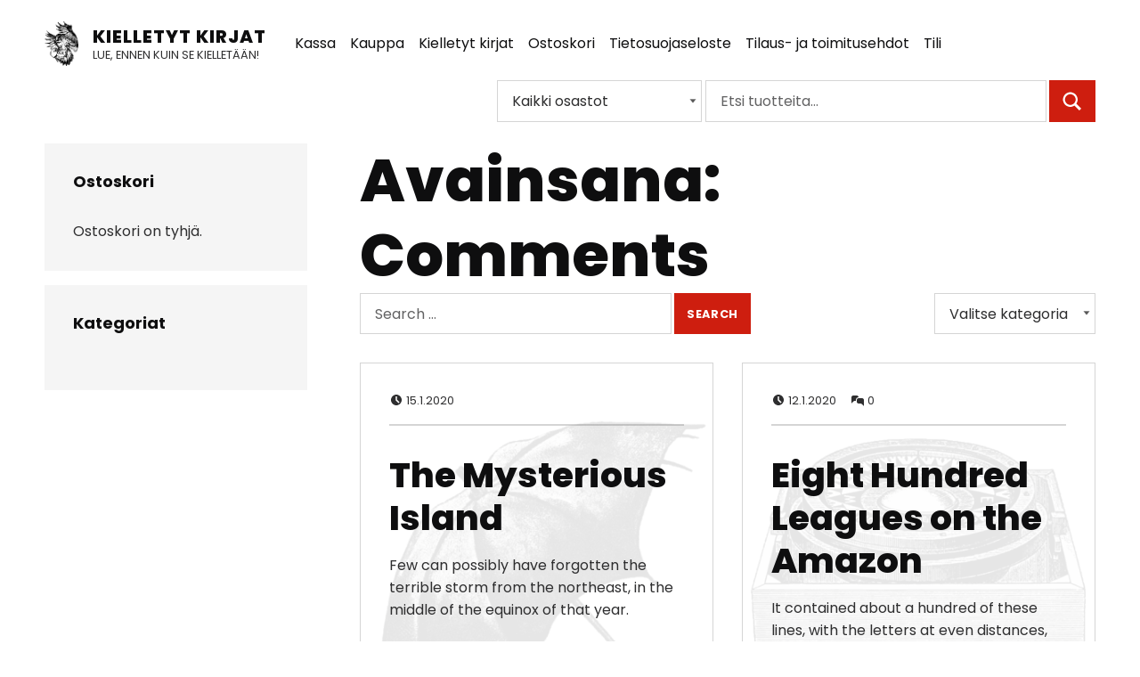

--- FILE ---
content_type: text/html; charset=UTF-8
request_url: https://www.kielletytkirjat.com/tag/comments/
body_size: 12696
content:
<!DOCTYPE html>
<html lang="fi">


<head>


<meta charset="UTF-8">
<meta name="viewport" content="width=device-width, initial-scale=1">
<link rel="profile" href="https://gmpg.org/xfn/11">
<title>Comments - Kielletyt Kirjat</title>
<script type="e04466f110d9a12019f87fa4-text/javascript">
window.koko_analytics = {"url":"https:\/\/www.kielletytkirjat.com\/wp-admin\/admin-ajax.php?action=koko_analytics_collect","site_url":"https:\/\/www.kielletytkirjat.com","post_id":0,"path":"\/tag\/comments\/","method":"cookie","use_cookie":true};
</script>
<meta name='robots' content='max-image-preview:large' />
<script type="e04466f110d9a12019f87fa4-text/javascript">window._wca = window._wca || [];</script>
<link rel='dns-prefetch' href='//stats.wp.com' />
<link rel='dns-prefetch' href='//fonts.googleapis.com' />
<link href='https://fonts.gstatic.com' crossorigin rel='preconnect' />
<link rel="alternate" type="application/rss+xml" title="Kielletyt Kirjat &raquo; syöte" href="https://www.kielletytkirjat.com/feed/" />
<link rel="alternate" type="application/rss+xml" title="Kielletyt Kirjat &raquo; kommenttien syöte" href="https://www.kielletytkirjat.com/comments/feed/" />
<link rel="alternate" type="application/rss+xml" title="Kielletyt Kirjat &raquo; Comments avainsanan RSS-syöte" href="https://www.kielletytkirjat.com/tag/comments/feed/" />
<style id='wp-img-auto-sizes-contain-inline-css'>
img:is([sizes=auto i],[sizes^="auto," i]){contain-intrinsic-size:3000px 1500px}
/*# sourceURL=wp-img-auto-sizes-contain-inline-css */
</style>
<style id='global-styles-inline-css'>
:root{--wp--preset--aspect-ratio--square: 1;--wp--preset--aspect-ratio--4-3: 4/3;--wp--preset--aspect-ratio--3-4: 3/4;--wp--preset--aspect-ratio--3-2: 3/2;--wp--preset--aspect-ratio--2-3: 2/3;--wp--preset--aspect-ratio--16-9: 16/9;--wp--preset--aspect-ratio--9-16: 9/16;--wp--preset--color--black: #000000;--wp--preset--color--cyan-bluish-gray: #abb8c3;--wp--preset--color--white: #ffffff;--wp--preset--color--pale-pink: #f78da7;--wp--preset--color--vivid-red: #cf2e2e;--wp--preset--color--luminous-vivid-orange: #ff6900;--wp--preset--color--luminous-vivid-amber: #fcb900;--wp--preset--color--light-green-cyan: #7bdcb5;--wp--preset--color--vivid-green-cyan: #00d084;--wp--preset--color--pale-cyan-blue: #8ed1fc;--wp--preset--color--vivid-cyan-blue: #0693e3;--wp--preset--color--vivid-purple: #9b51e0;--wp--preset--color--accent: #ce1e0f;--wp--preset--color--palette-1: #0e0e0f;--wp--preset--color--palette-2: #1e1e1f;--wp--preset--color--palette-3: #eeeeef;--wp--preset--color--palette-4: #fefeff;--wp--preset--gradient--vivid-cyan-blue-to-vivid-purple: linear-gradient(135deg,rgb(6,147,227) 0%,rgb(155,81,224) 100%);--wp--preset--gradient--light-green-cyan-to-vivid-green-cyan: linear-gradient(135deg,rgb(122,220,180) 0%,rgb(0,208,130) 100%);--wp--preset--gradient--luminous-vivid-amber-to-luminous-vivid-orange: linear-gradient(135deg,rgb(252,185,0) 0%,rgb(255,105,0) 100%);--wp--preset--gradient--luminous-vivid-orange-to-vivid-red: linear-gradient(135deg,rgb(255,105,0) 0%,rgb(207,46,46) 100%);--wp--preset--gradient--very-light-gray-to-cyan-bluish-gray: linear-gradient(135deg,rgb(238,238,238) 0%,rgb(169,184,195) 100%);--wp--preset--gradient--cool-to-warm-spectrum: linear-gradient(135deg,rgb(74,234,220) 0%,rgb(151,120,209) 20%,rgb(207,42,186) 40%,rgb(238,44,130) 60%,rgb(251,105,98) 80%,rgb(254,248,76) 100%);--wp--preset--gradient--blush-light-purple: linear-gradient(135deg,rgb(255,206,236) 0%,rgb(152,150,240) 100%);--wp--preset--gradient--blush-bordeaux: linear-gradient(135deg,rgb(254,205,165) 0%,rgb(254,45,45) 50%,rgb(107,0,62) 100%);--wp--preset--gradient--luminous-dusk: linear-gradient(135deg,rgb(255,203,112) 0%,rgb(199,81,192) 50%,rgb(65,88,208) 100%);--wp--preset--gradient--pale-ocean: linear-gradient(135deg,rgb(255,245,203) 0%,rgb(182,227,212) 50%,rgb(51,167,181) 100%);--wp--preset--gradient--electric-grass: linear-gradient(135deg,rgb(202,248,128) 0%,rgb(113,206,126) 100%);--wp--preset--gradient--midnight: linear-gradient(135deg,rgb(2,3,129) 0%,rgb(40,116,252) 100%);--wp--preset--font-size--small: 13px;--wp--preset--font-size--medium: 20px;--wp--preset--font-size--large: 20px;--wp--preset--font-size--x-large: 42px;--wp--preset--font-size--extra-small: 10px;--wp--preset--font-size--normal: 16px;--wp--preset--font-size--extra-large: 25px;--wp--preset--font-size--huge: 61px;--wp--preset--spacing--20: 0.44rem;--wp--preset--spacing--30: 0.67rem;--wp--preset--spacing--40: 1rem;--wp--preset--spacing--50: 1.5rem;--wp--preset--spacing--60: 2.25rem;--wp--preset--spacing--70: 3.38rem;--wp--preset--spacing--80: 5.06rem;--wp--preset--shadow--natural: 6px 6px 9px rgba(0, 0, 0, 0.2);--wp--preset--shadow--deep: 12px 12px 50px rgba(0, 0, 0, 0.4);--wp--preset--shadow--sharp: 6px 6px 0px rgba(0, 0, 0, 0.2);--wp--preset--shadow--outlined: 6px 6px 0px -3px rgb(255, 255, 255), 6px 6px rgb(0, 0, 0);--wp--preset--shadow--crisp: 6px 6px 0px rgb(0, 0, 0);}:root :where(.is-layout-flow) > :first-child{margin-block-start: 0;}:root :where(.is-layout-flow) > :last-child{margin-block-end: 0;}:root :where(.is-layout-flow) > *{margin-block-start: 24px;margin-block-end: 0;}:root :where(.is-layout-constrained) > :first-child{margin-block-start: 0;}:root :where(.is-layout-constrained) > :last-child{margin-block-end: 0;}:root :where(.is-layout-constrained) > *{margin-block-start: 24px;margin-block-end: 0;}:root :where(.is-layout-flex){gap: 24px;}:root :where(.is-layout-grid){gap: 24px;}:root .is-layout-flex{display: flex;}.is-layout-flex{flex-wrap: wrap;align-items: center;}.is-layout-flex > :is(*, div){margin: 0;}:root .is-layout-grid{display: grid;}.is-layout-grid > :is(*, div){margin: 0;}.has-black-color{color: var(--wp--preset--color--black);}.has-cyan-bluish-gray-color{color: var(--wp--preset--color--cyan-bluish-gray);}.has-white-color{color: var(--wp--preset--color--white);}.has-pale-pink-color{color: var(--wp--preset--color--pale-pink);}.has-vivid-red-color{color: var(--wp--preset--color--vivid-red);}.has-luminous-vivid-orange-color{color: var(--wp--preset--color--luminous-vivid-orange);}.has-luminous-vivid-amber-color{color: var(--wp--preset--color--luminous-vivid-amber);}.has-light-green-cyan-color{color: var(--wp--preset--color--light-green-cyan);}.has-vivid-green-cyan-color{color: var(--wp--preset--color--vivid-green-cyan);}.has-pale-cyan-blue-color{color: var(--wp--preset--color--pale-cyan-blue);}.has-vivid-cyan-blue-color{color: var(--wp--preset--color--vivid-cyan-blue);}.has-vivid-purple-color{color: var(--wp--preset--color--vivid-purple);}.has-accent-color{color: var(--wp--preset--color--accent);}.has-palette-1-color{color: var(--wp--preset--color--palette-1);}.has-palette-2-color{color: var(--wp--preset--color--palette-2);}.has-palette-3-color{color: var(--wp--preset--color--palette-3);}.has-palette-4-color{color: var(--wp--preset--color--palette-4);}.has-black-background-color{background-color: var(--wp--preset--color--black);}.has-cyan-bluish-gray-background-color{background-color: var(--wp--preset--color--cyan-bluish-gray);}.has-white-background-color{background-color: var(--wp--preset--color--white);}.has-pale-pink-background-color{background-color: var(--wp--preset--color--pale-pink);}.has-vivid-red-background-color{background-color: var(--wp--preset--color--vivid-red);}.has-luminous-vivid-orange-background-color{background-color: var(--wp--preset--color--luminous-vivid-orange);}.has-luminous-vivid-amber-background-color{background-color: var(--wp--preset--color--luminous-vivid-amber);}.has-light-green-cyan-background-color{background-color: var(--wp--preset--color--light-green-cyan);}.has-vivid-green-cyan-background-color{background-color: var(--wp--preset--color--vivid-green-cyan);}.has-pale-cyan-blue-background-color{background-color: var(--wp--preset--color--pale-cyan-blue);}.has-vivid-cyan-blue-background-color{background-color: var(--wp--preset--color--vivid-cyan-blue);}.has-vivid-purple-background-color{background-color: var(--wp--preset--color--vivid-purple);}.has-accent-background-color{background-color: var(--wp--preset--color--accent);}.has-palette-1-background-color{background-color: var(--wp--preset--color--palette-1);}.has-palette-2-background-color{background-color: var(--wp--preset--color--palette-2);}.has-palette-3-background-color{background-color: var(--wp--preset--color--palette-3);}.has-palette-4-background-color{background-color: var(--wp--preset--color--palette-4);}.has-black-border-color{border-color: var(--wp--preset--color--black);}.has-cyan-bluish-gray-border-color{border-color: var(--wp--preset--color--cyan-bluish-gray);}.has-white-border-color{border-color: var(--wp--preset--color--white);}.has-pale-pink-border-color{border-color: var(--wp--preset--color--pale-pink);}.has-vivid-red-border-color{border-color: var(--wp--preset--color--vivid-red);}.has-luminous-vivid-orange-border-color{border-color: var(--wp--preset--color--luminous-vivid-orange);}.has-luminous-vivid-amber-border-color{border-color: var(--wp--preset--color--luminous-vivid-amber);}.has-light-green-cyan-border-color{border-color: var(--wp--preset--color--light-green-cyan);}.has-vivid-green-cyan-border-color{border-color: var(--wp--preset--color--vivid-green-cyan);}.has-pale-cyan-blue-border-color{border-color: var(--wp--preset--color--pale-cyan-blue);}.has-vivid-cyan-blue-border-color{border-color: var(--wp--preset--color--vivid-cyan-blue);}.has-vivid-purple-border-color{border-color: var(--wp--preset--color--vivid-purple);}.has-accent-border-color{border-color: var(--wp--preset--color--accent);}.has-palette-1-border-color{border-color: var(--wp--preset--color--palette-1);}.has-palette-2-border-color{border-color: var(--wp--preset--color--palette-2);}.has-palette-3-border-color{border-color: var(--wp--preset--color--palette-3);}.has-palette-4-border-color{border-color: var(--wp--preset--color--palette-4);}.has-vivid-cyan-blue-to-vivid-purple-gradient-background{background: var(--wp--preset--gradient--vivid-cyan-blue-to-vivid-purple);}.has-light-green-cyan-to-vivid-green-cyan-gradient-background{background: var(--wp--preset--gradient--light-green-cyan-to-vivid-green-cyan);}.has-luminous-vivid-amber-to-luminous-vivid-orange-gradient-background{background: var(--wp--preset--gradient--luminous-vivid-amber-to-luminous-vivid-orange);}.has-luminous-vivid-orange-to-vivid-red-gradient-background{background: var(--wp--preset--gradient--luminous-vivid-orange-to-vivid-red);}.has-very-light-gray-to-cyan-bluish-gray-gradient-background{background: var(--wp--preset--gradient--very-light-gray-to-cyan-bluish-gray);}.has-cool-to-warm-spectrum-gradient-background{background: var(--wp--preset--gradient--cool-to-warm-spectrum);}.has-blush-light-purple-gradient-background{background: var(--wp--preset--gradient--blush-light-purple);}.has-blush-bordeaux-gradient-background{background: var(--wp--preset--gradient--blush-bordeaux);}.has-luminous-dusk-gradient-background{background: var(--wp--preset--gradient--luminous-dusk);}.has-pale-ocean-gradient-background{background: var(--wp--preset--gradient--pale-ocean);}.has-electric-grass-gradient-background{background: var(--wp--preset--gradient--electric-grass);}.has-midnight-gradient-background{background: var(--wp--preset--gradient--midnight);}.has-small-font-size{font-size: var(--wp--preset--font-size--small);}.has-medium-font-size{font-size: var(--wp--preset--font-size--medium);}.has-large-font-size{font-size: var(--wp--preset--font-size--large);}.has-x-large-font-size{font-size: var(--wp--preset--font-size--x-large);}.has-extra-small-font-size{font-size: var(--wp--preset--font-size--extra-small);}.has-normal-font-size{font-size: var(--wp--preset--font-size--normal);}.has-extra-large-font-size{font-size: var(--wp--preset--font-size--extra-large);}.has-huge-font-size{font-size: var(--wp--preset--font-size--huge);}
/*# sourceURL=global-styles-inline-css */
</style>
<link rel='stylesheet' id='angelica-google-fonts-css' href='https://fonts.googleapis.com/css?family=Poppins%3A300%2C400%2C700%2C800&#038;display=swap&#038;ver=v1.4.3' media='screen' />
<link rel='stylesheet' id='wp-block-library-css' href='https://www.kielletytkirjat.com/wp-includes/css/dist/block-library/style.min.css?ver=6.9' media='all' />
<style id='wp-block-paragraph-inline-css'>
.is-small-text{font-size:.875em}.is-regular-text{font-size:1em}.is-large-text{font-size:2.25em}.is-larger-text{font-size:3em}.has-drop-cap:not(:focus):first-letter{float:left;font-size:8.4em;font-style:normal;font-weight:100;line-height:.68;margin:.05em .1em 0 0;text-transform:uppercase}body.rtl .has-drop-cap:not(:focus):first-letter{float:none;margin-left:.1em}p.has-drop-cap.has-background{overflow:hidden}:root :where(p.has-background){padding:1.25em 2.375em}:where(p.has-text-color:not(.has-link-color)) a{color:inherit}p.has-text-align-left[style*="writing-mode:vertical-lr"],p.has-text-align-right[style*="writing-mode:vertical-rl"]{rotate:180deg}
/*# sourceURL=https://www.kielletytkirjat.com/wp-includes/blocks/paragraph/style.min.css */
</style>
<link rel='stylesheet' id='wc-blocks-style-css' href='https://www.kielletytkirjat.com/wp-content/plugins/woocommerce/assets/client/blocks/wc-blocks.css?ver=wc-10.1.3' media='all' />

<style id='classic-theme-styles-inline-css'>
/*! This file is auto-generated */
.wp-block-button__link{color:#fff;background-color:#32373c;border-radius:9999px;box-shadow:none;text-decoration:none;padding:calc(.667em + 2px) calc(1.333em + 2px);font-size:1.125em}.wp-block-file__button{background:#32373c;color:#fff;text-decoration:none}
/*# sourceURL=/wp-includes/css/classic-themes.min.css */
</style>
<link rel='stylesheet' id='wpmenucart-icons-css' href='https://www.kielletytkirjat.com/wp-content/plugins/woocommerce-menu-bar-cart/assets/css/wpmenucart-icons.min.css?ver=2.14.12' media='all' />
<style id='wpmenucart-icons-inline-css'>
@font-face{font-family:WPMenuCart;src:url(https://www.kielletytkirjat.com/wp-content/plugins/woocommerce-menu-bar-cart/assets/fonts/WPMenuCart.eot);src:url(https://www.kielletytkirjat.com/wp-content/plugins/woocommerce-menu-bar-cart/assets/fonts/WPMenuCart.eot?#iefix) format('embedded-opentype'),url(https://www.kielletytkirjat.com/wp-content/plugins/woocommerce-menu-bar-cart/assets/fonts/WPMenuCart.woff2) format('woff2'),url(https://www.kielletytkirjat.com/wp-content/plugins/woocommerce-menu-bar-cart/assets/fonts/WPMenuCart.woff) format('woff'),url(https://www.kielletytkirjat.com/wp-content/plugins/woocommerce-menu-bar-cart/assets/fonts/WPMenuCart.ttf) format('truetype'),url(https://www.kielletytkirjat.com/wp-content/plugins/woocommerce-menu-bar-cart/assets/fonts/WPMenuCart.svg#WPMenuCart) format('svg');font-weight:400;font-style:normal;font-display:swap}
/*# sourceURL=wpmenucart-icons-inline-css */
</style>
<link rel='stylesheet' id='wpmenucart-css' href='https://www.kielletytkirjat.com/wp-content/plugins/woocommerce-menu-bar-cart/assets/css/wpmenucart-main.min.css?ver=2.14.12' media='all' />
<style id='woocommerce-inline-inline-css'>
.woocommerce form .form-row .required { visibility: visible; }
/*# sourceURL=woocommerce-inline-inline-css */
</style>
<link rel='stylesheet' id='magnific-popup-css' href='https://www.kielletytkirjat.com/wp-content/plugins/book-previewer-for-woocommerce/assets/vendors/magnific-popup/magnific-popup.min.css?ver=1.0.5' media='all' />
<link rel='stylesheet' id='bpfw-bpfw-css' href='https://www.kielletytkirjat.com/wp-content/plugins/book-previewer-for-woocommerce/assets/css/bpfw.css?ver=1.0.5' media='all' />
<link rel='stylesheet' id='brands-styles-css' href='https://www.kielletytkirjat.com/wp-content/plugins/woocommerce/assets/css/brands.css?ver=10.1.3' media='all' />
<style id='wp-typography-custom-inline-css'>
sub, sup{font-size: 75%;line-height: 100%}sup{vertical-align: 60%}sub{vertical-align: -10%}.amp{font-family: Baskerville, "Goudy Old Style", Palatino, "Book Antiqua", "Warnock Pro", serif;font-size: 1.1em;font-style: italic;font-weight: normal;line-height: 1em}.caps{font-size: 90%}.dquo{margin-left: -0.4em}.quo{margin-left: -0.2em}.pull-single{margin-left: -0.15em}.push-single{margin-right: 0.15em}.pull-double{margin-left: -0.38em}.push-double{margin-right: 0.38em}
/*# sourceURL=wp-typography-custom-inline-css */
</style>
<link rel='stylesheet' id='angelica-global-css' href='https://www.kielletytkirjat.com/wp-content/themes/angelica/assets/css/global.css?ver=v1.4.3' media='screen' />
<style id='angelica-inline-css'>
/* START CSS variables */
:root { 
--background_color:#ffffff;
}
/* END CSS variables */
/*# sourceURL=angelica-inline-css */
</style>
<script src="https://www.kielletytkirjat.com/wp-includes/js/jquery/jquery.min.js?ver=3.7.1" id="jquery-core-js" type="e04466f110d9a12019f87fa4-text/javascript"></script>
<script src="https://www.kielletytkirjat.com/wp-includes/js/jquery/jquery-migrate.min.js?ver=3.4.1" id="jquery-migrate-js" type="e04466f110d9a12019f87fa4-text/javascript"></script>
<script src="https://www.kielletytkirjat.com/wp-content/plugins/woocommerce/assets/js/jquery-blockui/jquery.blockUI.min.js?ver=2.7.0-wc.10.1.3" id="jquery-blockui-js" defer data-wp-strategy="defer" type="e04466f110d9a12019f87fa4-text/javascript"></script>
<script id="wc-add-to-cart-js-extra" type="e04466f110d9a12019f87fa4-text/javascript">
var wc_add_to_cart_params = {"ajax_url":"/wp-admin/admin-ajax.php","wc_ajax_url":"/?wc-ajax=%%endpoint%%","i18n_view_cart":"N\u00e4yt\u00e4 ostoskori","cart_url":"https://www.kielletytkirjat.com/cart/","is_cart":"","cart_redirect_after_add":"no"};
//# sourceURL=wc-add-to-cart-js-extra
</script>
<script src="https://www.kielletytkirjat.com/wp-content/plugins/woocommerce/assets/js/frontend/add-to-cart.min.js?ver=10.1.3" id="wc-add-to-cart-js" defer data-wp-strategy="defer" type="e04466f110d9a12019f87fa4-text/javascript"></script>
<script src="https://www.kielletytkirjat.com/wp-content/plugins/woocommerce/assets/js/js-cookie/js.cookie.min.js?ver=2.1.4-wc.10.1.3" id="js-cookie-js" defer data-wp-strategy="defer" type="e04466f110d9a12019f87fa4-text/javascript"></script>
<script id="woocommerce-js-extra" type="e04466f110d9a12019f87fa4-text/javascript">
var woocommerce_params = {"ajax_url":"/wp-admin/admin-ajax.php","wc_ajax_url":"/?wc-ajax=%%endpoint%%","i18n_password_show":"N\u00e4yt\u00e4 salasana","i18n_password_hide":"Piilota salasana"};
//# sourceURL=woocommerce-js-extra
</script>
<script src="https://www.kielletytkirjat.com/wp-content/plugins/woocommerce/assets/js/frontend/woocommerce.min.js?ver=10.1.3" id="woocommerce-js" defer data-wp-strategy="defer" type="e04466f110d9a12019f87fa4-text/javascript"></script>
<script src="https://stats.wp.com/s-202604.js" id="woocommerce-analytics-js" defer data-wp-strategy="defer" type="e04466f110d9a12019f87fa4-text/javascript"></script>
<script id="a11y-menu-js-extra" type="e04466f110d9a12019f87fa4-text/javascript">
var a11yMenuConfig = {"mode":["esc","button"],"menu_selector":".toggle-sub-menus","button_attributes":{"class":"button-toggle-sub-menu","aria-label":{"collapse":"Collapse menu: %s","expand":"Expand menu: %s"}}};
//# sourceURL=a11y-menu-js-extra
</script>
<script src="https://www.kielletytkirjat.com/wp-content/themes/angelica/vendor/a11y-menu/a11y-menu.dist.min.js?ver=v1.4.3" id="a11y-menu-js" type="e04466f110d9a12019f87fa4-text/javascript"></script>
<link rel="https://api.w.org/" href="https://www.kielletytkirjat.com/wp-json/" /><link rel="alternate" title="JSON" type="application/json" href="https://www.kielletytkirjat.com/wp-json/wp/v2/tags/21" /><link rel="EditURI" type="application/rsd+xml" title="RSD" href="https://www.kielletytkirjat.com/xmlrpc.php?rsd" />
<meta name="generator" content="WordPress 6.9" />
<meta name="generator" content="WooCommerce 10.1.3" />
	<style>img#wpstats{display:none}</style>
		<link rel="preload" id="angelica-content-preload" href="https://www.kielletytkirjat.com/wp-content/themes/angelica/assets/css/content.css?ver=v1.4.3" as="style">
<link rel="preload" id="angelica-blocks-preload" href="https://www.kielletytkirjat.com/wp-content/themes/angelica/assets/css/blocks.css?ver=v1.4.3" as="style">
<link rel="preload" id="angelica-widgets-preload" href="https://www.kielletytkirjat.com/wp-content/themes/angelica/assets/css/widgets.css?ver=v1.4.3" as="style">
<link rel="preload" id="angelica-jetpack-preload" href="https://www.kielletytkirjat.com/wp-content/themes/angelica/assets/css/jetpack.css?ver=v1.4.3" as="style">
<link rel="preload" id="angelica-woocommerce-preload" href="https://www.kielletytkirjat.com/wp-content/themes/angelica/assets/css/woocommerce.css?ver=v1.4.3" as="style">
<meta name="generator" content="Elementor 3.31.3; features: e_element_cache; settings: css_print_method-external, google_font-enabled, font_display-auto">
			<style>
				.e-con.e-parent:nth-of-type(n+4):not(.e-lazyloaded):not(.e-no-lazyload),
				.e-con.e-parent:nth-of-type(n+4):not(.e-lazyloaded):not(.e-no-lazyload) * {
					background-image: none !important;
				}
				@media screen and (max-height: 1024px) {
					.e-con.e-parent:nth-of-type(n+3):not(.e-lazyloaded):not(.e-no-lazyload),
					.e-con.e-parent:nth-of-type(n+3):not(.e-lazyloaded):not(.e-no-lazyload) * {
						background-image: none !important;
					}
				}
				@media screen and (max-height: 640px) {
					.e-con.e-parent:nth-of-type(n+2):not(.e-lazyloaded):not(.e-no-lazyload),
					.e-con.e-parent:nth-of-type(n+2):not(.e-lazyloaded):not(.e-no-lazyload) * {
						background-image: none !important;
					}
				}
			</style>
			<style type="text/css" id="custom-background-css"></style>
<link rel="icon" href="https://www.kielletytkirjat.com/wp-content/uploads/2021/05/cropped-pollokirjaTÄYTETTY-32x32.png" sizes="32x32" />
<link rel="icon" href="https://www.kielletytkirjat.com/wp-content/uploads/2021/05/cropped-pollokirjaTÄYTETTY-192x192.png" sizes="192x192" />
<link rel="apple-touch-icon" href="https://www.kielletytkirjat.com/wp-content/uploads/2021/05/cropped-pollokirjaTÄYTETTY-180x180.png" />
<meta name="msapplication-TileImage" content="https://www.kielletytkirjat.com/wp-content/uploads/2021/05/cropped-pollokirjaTÄYTETTY-270x270.png" />
		<style id="wp-custom-css">
			:root {
	--white_space: 0;
}

div.entry-header-text.page-header-text h1.entry-title.page-title {
	display: none;
}

		</style>
		
</head>


<body class="archive elementor-default elementor-kit-2786 fl-builder-lite-2-9-3-1 fl-no-js has-primary-title has-widgets-in-sidebar hfeed no-js tag tag-21 tag-comments theme-angelica woocommerce-no-js wp-custom-logo wp-embed-responsive wp-theme-angelica">

<a name="top"></a>

<div id="page" class="site">

<nav aria-label="Skip links" class="menu-skip-links">
	<ul>
		<li><a class="skip-link screen-reader-text" href="#site-navigation">Skip to main navigation</a></li><li><a class="skip-link screen-reader-text" href="#content">Skip to main content</a></li><li><a class="skip-link screen-reader-text" href="#colophon">Skip to footer</a></li><li><a class="skip-link screen-reader-text" href="#sidebar">Skip to sidebar</a></li>	</ul>
</nav>


<header id="masthead" class="site-header">
<div class="site-header-section">
<div class="site-header-content">

<div class="site-branding">
	<a href="https://www.kielletytkirjat.com/" class="custom-logo-link" rel="home"><img fetchpriority="high" width="4055" height="5364" src="https://www.kielletytkirjat.com/wp-content/uploads/2021/05/cropped-pollokirja.png" class="custom-logo" alt="Kielletyt Kirjat" decoding="async" srcset="https://www.kielletytkirjat.com/wp-content/uploads/2021/05/cropped-pollokirja.png 4055w, https://www.kielletytkirjat.com/wp-content/uploads/2021/05/cropped-pollokirja-640x847.png 640w, https://www.kielletytkirjat.com/wp-content/uploads/2021/05/cropped-pollokirja-1296x1714.png 1296w, https://www.kielletytkirjat.com/wp-content/uploads/2021/05/cropped-pollokirja-480x635.png 480w, https://www.kielletytkirjat.com/wp-content/uploads/2021/05/cropped-pollokirja-768x1016.png 768w, https://www.kielletytkirjat.com/wp-content/uploads/2021/05/cropped-pollokirja-1161x1536.png 1161w, https://www.kielletytkirjat.com/wp-content/uploads/2021/05/cropped-pollokirja-1548x2048.png 1548w, https://www.kielletytkirjat.com/wp-content/uploads/2021/05/cropped-pollokirja-240x317.png 240w" sizes="(max-width: 4055px) 100vw, 4055px" /></a>	<div class="site-branding-text">
		<p class="site-title"><a href="https://www.kielletytkirjat.com/" rel="home">Kielletyt Kirjat</a></p>

					<p class="site-description">Lue, ennen kuin se kielletään!</p>
				</div>
</div>

<nav id="site-navigation" class="main-navigation" aria-label="Main menu">

		<div id="site-navigation-container" class="main-navigation-container">
		<div id="menu-primary" class="menu menu-primary toggle-sub-menus"><ul id="menu-primary" class="menu menu-primary toggle-sub-menus menu-fallback"><li class="page_item menu-item page-item-19"><a href="https://www.kielletytkirjat.com/checkout/">Kassa</a></li>
<li class="page_item menu-item page-item-17"><a href="https://www.kielletytkirjat.com/shop/">Kauppa</a></li>
<li class="page_item menu-item page-item-2242"><a href="https://www.kielletytkirjat.com/">Kielletyt kirjat</a></li>
<li class="page_item menu-item page-item-18"><a href="https://www.kielletytkirjat.com/cart/">Ostoskori</a></li>
<li class="page_item menu-item page-item-3"><a href="https://www.kielletytkirjat.com/tietosuojaseloste/">Tietosuojaseloste</a></li>
<li class="page_item menu-item page-item-3623"><a href="https://www.kielletytkirjat.com/refund_returns/">Tilaus- ja toimitusehdot</a></li>
<li class="page_item menu-item page-item-20"><a href="https://www.kielletytkirjat.com/my-account/">Tili</a></li>
</ul></div>
	</div>

</nav>
<form role="search" method="get" class="woocommerce-product-search stack-on-mobile" action="https://www.kielletytkirjat.com/">
<label class="screen-reader-text" for="woocommerce-product-search-field-6973155acc56f-1">Search in:</label>
<select name="product_cat" id="woocommerce-product-search-field-6973155acc56f-1" class="postform">
	<option value="0">Kaikki osastot</option>
	<option class="level-0" value="elamankerrat">Elämäkerrat</option>
	<option class="level-0" value="fiktio">Fiktio</option>
	<option class="level-0" value="historia">Historia</option>
	<option class="level-0" value="kaytetyt">Käytetyt</option>
	<option class="level-0" value="kulttuuri">Kulttuuri</option>
	<option class="level-0" value="liikunta">Liikunta &amp; Terveys</option>
	<option class="level-0" value="luonto">Luonto</option>
	<option class="level-0" value="muut">Muut</option>
	<option class="level-0" value="nuorten-ja-lastenkirjat">Nuorten- ja lastenkirjat</option>
	<option class="level-0" value="politiikka">Politiikka</option>
	<option class="level-0" value="talous">Talous</option>
</select>

	<label class="screen-reader-text" for="woocommerce-product-search-field-6973155acc56f-0">Etsi:</label>
	<input type="search" id="woocommerce-product-search-field-6973155acc56f-0" class="search-field" placeholder="Etsi tuotteita&hellip;" value="" name="s" />
	<button type="submit" value="Haku" class=""><svg class="svg-icon" width="1.5em" aria-hidden="true" role="img" focusable="false" version="1.1" xmlns="http://www.w3.org/2000/svg" xmlns:xlink="http://www.w3.org/1999/xlink" viewBox="0 0 16 16"><path d="M14.7,13.3L11,9.6c0.6-0.9,1-2,1-3.1C12,3.5,9.5,1,6.5,1S1,3.5,1,6.5S3.5,12,6.5,12c1.2,0,2.2-0.4,3.1-1l3.7,3.7L14.7,13.3z
	 M2.5,6.5c0-2.2,1.8-4,4-4s4,1.8,4,4s-1.8,4-4,4S2.5,8.7,2.5,6.5z" /></svg><span class="screen-reader-text"> Haku</span></button>
	<input type="hidden" name="post_type" value="product" />
</form>

</div><!-- /.site-header-content -->
</div><!-- /.site-header-section -->
</header><!-- /#masthead.site-header -->

<link rel='stylesheet' id='angelica-content-css' href='https://www.kielletytkirjat.com/wp-content/themes/angelica/assets/css/content.css?ver=v1.4.3' media='screen' />
<link rel='stylesheet' id='angelica-blocks-css' href='https://www.kielletytkirjat.com/wp-content/themes/angelica/assets/css/blocks.css?ver=v1.4.3' media='screen' />
<link rel='stylesheet' id='angelica-jetpack-css' href='https://www.kielletytkirjat.com/wp-content/themes/angelica/assets/css/jetpack.css?ver=v1.4.3' media='screen' />


<div id="content" class="site-content">
	<div class="content-area">
		<main id="main" class="site-main">



<header id="page-header" class="page-header">
	<div class="page-header-content">
				<div class="page-header-text">
			<h1 class="page-title">Avainsana: <span>Comments</span></h1>
					</div>
			</div>
</header>

<div class="blog-before posts-before">
	<form role="search" method="get" class="search-form" action="https://www.kielletytkirjat.com/">
				<label for="search-form-text-1" class="screen-reader-text">Search for:</label>
				<input id="search-form-text-1" type="search" class="search-field" placeholder="Search &hellip;" value="" name="s" />
				<input type="submit" class="search-submit" value="Search" />
			</form><div class="widget widget_categories"><h2 class="widgettitle">Kategoriat</h2><form action="https://www.kielletytkirjat.com" method="get"><label class="screen-reader-text" for="cat">Kategoriat</label><select name="cat" id="cat" class="postform">
	<option value="-1">Valitse kategoria</option>
	<option class="level-0" value="16">Comments</option>
	<option class="level-0" value="17">Excerpts</option>
	<option class="level-0" value="18">News</option>
	<option class="level-0" value="19">Page templates</option>
</select>
</form><script type="e04466f110d9a12019f87fa4-text/javascript">
( ( dropdownId ) => {
	const dropdown = document.getElementById( dropdownId );
	function onSelectChange() {
		setTimeout( () => {
			if ( 'escape' === dropdown.dataset.lastkey ) {
				return;
			}
			if ( dropdown.value && parseInt( dropdown.value ) > 0 && dropdown instanceof HTMLSelectElement ) {
				dropdown.parentElement.submit();
			}
		}, 250 );
	}
	function onKeyUp( event ) {
		if ( 'Escape' === event.key ) {
			dropdown.dataset.lastkey = 'escape';
		} else {
			delete dropdown.dataset.lastkey;
		}
	}
	function onClick() {
		delete dropdown.dataset.lastkey;
	}
	dropdown.addEventListener( 'keyup', onKeyUp );
	dropdown.addEventListener( 'click', onClick );
	dropdown.addEventListener( 'change', onSelectChange );
})( "cat" );

//# sourceURL=WP_Widget_Categories%3A%3Awidget
</script>
</div></div>

<div id="posts" class="posts posts-list">

	
<article data-id="post-91" class="post-91 post type-post status-publish format-standard has-post-thumbnail hentry category-comments category-excerpts category-news tag-comments tag-custom-excerpt entry entry-type-post">

	<div class="entry-media"><figure class="post-thumbnail"><a href="https://www.kielletytkirjat.com/comments/post-1/"><img width="480" height="480" src="https://www.kielletytkirjat.com/wp-content/uploads/2020/04/image-from-rawpixel-id-572962-480x480.png" class="attachment-thumbnail size-thumbnail wp-post-image" alt="Don&#039;t forget to set alternative text." decoding="async" srcset="https://www.kielletytkirjat.com/wp-content/uploads/2020/04/image-from-rawpixel-id-572962-480x480.png 480w, https://www.kielletytkirjat.com/wp-content/uploads/2020/04/image-from-rawpixel-id-572962-240x240.png 240w, https://www.kielletytkirjat.com/wp-content/uploads/2020/04/image-from-rawpixel-id-572962-100x100.png 100w, https://www.kielletytkirjat.com/wp-content/uploads/2020/04/image-from-rawpixel-id-572962-640x640.png 640w, https://www.kielletytkirjat.com/wp-content/uploads/2020/04/image-from-rawpixel-id-572962.png 720w" sizes="(max-width: 480px) 100vw, 480px" /></a></figure></div>
<footer class="entry-meta">
<span class="entry-meta-item entry-date posted-on">
	<svg class="svg-icon" width="1em" aria-hidden="true" version="1.1" xmlns="http://www.w3.org/2000/svg" viewBox="0 0 16 16"><path d="M8,2C4.7,2,2,4.7,2,8s2.7,6,6,6s6-2.7,6-6S11.3,2,8,2z M10.5,11.5L7.2,8.3V4h1.5v3.7l2.8,2.8L10.5,11.5z"/></svg>

	<span class="entry-meta-description label-published">Posted on:</span>
	<a href="https://www.kielletytkirjat.com/comments/post-1/" rel="bookmark"><time datetime="2020-01-15T21:54:19+02:00" class="published" title="Posted on: 15.1.2020">15.1.2020</time></a>

	<span class="entry-meta-description label-updated">Last updated on:</span>
	<time class="updated" datetime="2020-12-24T02:13:05+02:00" title="Last updated on: 24.12.2020">24.12.2020</time>

</span>

<span class="entry-meta-item byline author vcard">
	<svg class="svg-icon" width="1em" aria-hidden="true" version="1.1" xmlns="http://www.w3.org/2000/svg" viewBox="0 0 16 16"><path d="M8,8c1.7,0,3-1.3,3-3S9.7,2,8,2S5,3.3,5,5S6.3,8,8,8z M10,9H6c-1.7,0-3,1.3-3,3v2h10v-2C13,10.3,11.7,9,10,9z"/></svg>

	<span class="entry-meta-description">Written by:</span>
	<a href="https://www.kielletytkirjat.com/author/kielletytkirjat/" class="url fn n" rel="author">kielletytkirjat</a>
</span>
</footer>

<header class="entry-header">
	<h2 class="entry-title">
		<a href="https://www.kielletytkirjat.com/comments/post-1/" rel="bookmark">The Mysterious Island</a>
	</h2>
</header>

	<div class="entry-content"><div class="entry-summary">
Few can possibly have forgotten the terrible storm from the northeast, in the middle of the equinox of that&nbsp;year.&nbsp;</div>
<div class="link-more-container"><a href="https://www.kielletytkirjat.com/comments/post-1/" class="link-more" aria-label="Continue reading The Mysterious Island">Continue reading…</a></div>
</div>

	
</article>


<article data-id="post-87" class="post-87 post type-post status-publish format-standard has-post-thumbnail hentry category-comments category-excerpts category-news tag-comments tag-custom-excerpt entry entry-type-post">

	<div class="entry-media"><figure class="post-thumbnail"><a href="https://www.kielletytkirjat.com/comments/post-3/"><img width="480" height="480" src="https://www.kielletytkirjat.com/wp-content/uploads/2020/04/image-from-rawpixel-id-572955-480x480.png" class="attachment-thumbnail size-thumbnail wp-post-image" alt="Don&#039;t forget to set alternative text." decoding="async" srcset="https://www.kielletytkirjat.com/wp-content/uploads/2020/04/image-from-rawpixel-id-572955-480x480.png 480w, https://www.kielletytkirjat.com/wp-content/uploads/2020/04/image-from-rawpixel-id-572955-240x240.png 240w, https://www.kielletytkirjat.com/wp-content/uploads/2020/04/image-from-rawpixel-id-572955-100x100.png 100w, https://www.kielletytkirjat.com/wp-content/uploads/2020/04/image-from-rawpixel-id-572955-640x640.png 640w, https://www.kielletytkirjat.com/wp-content/uploads/2020/04/image-from-rawpixel-id-572955.png 720w" sizes="(max-width: 480px) 100vw, 480px" /></a></figure></div>
<footer class="entry-meta">
<span class="entry-meta-item entry-date posted-on">
	<svg class="svg-icon" width="1em" aria-hidden="true" version="1.1" xmlns="http://www.w3.org/2000/svg" viewBox="0 0 16 16"><path d="M8,2C4.7,2,2,4.7,2,8s2.7,6,6,6s6-2.7,6-6S11.3,2,8,2z M10.5,11.5L7.2,8.3V4h1.5v3.7l2.8,2.8L10.5,11.5z"/></svg>

	<span class="entry-meta-description label-published">Posted on:</span>
	<a href="https://www.kielletytkirjat.com/comments/post-3/" rel="bookmark"><time datetime="2020-01-12T15:51:34+02:00" class="published" title="Posted on: 12.1.2020">12.1.2020</time></a>

	<span class="entry-meta-description label-updated">Last updated on:</span>
	<time class="updated" datetime="2020-12-24T02:13:05+02:00" title="Last updated on: 24.12.2020">24.12.2020</time>

</span>

<span class="entry-meta-item byline author vcard">
	<svg class="svg-icon" width="1em" aria-hidden="true" version="1.1" xmlns="http://www.w3.org/2000/svg" viewBox="0 0 16 16"><path d="M8,8c1.7,0,3-1.3,3-3S9.7,2,8,2S5,3.3,5,5S6.3,8,8,8z M10,9H6c-1.7,0-3,1.3-3,3v2h10v-2C13,10.3,11.7,9,10,9z"/></svg>

	<span class="entry-meta-description">Written by:</span>
	<a href="https://www.kielletytkirjat.com/author/kielletytkirjat/" class="url fn n" rel="author">kielletytkirjat</a>
</span>

<span class="entry-meta-item comments-link">
	<svg class="svg-icon" width="1em" aria-hidden="true" version="1.1" xmlns="http://www.w3.org/2000/svg" viewBox="0 0 16 16"><path d="M7,3H3C1.9,3,1,3.9,1,5v7l2.4-2.4C3.8,9.2,4.3,9,4.8,9H6V8c0-1.7,1.3-3,3-3C9,3.9,8.1,3,7,3z M13,6H9C7.9,6,7,6.9,7,8v2c0,1.1,0.9,2,2,2h2.2c0.5,0,1,0.2,1.4,0.6L15,15V8C15,6.9,14.1,6,13,6z"/></svg>

	<a href="https://www.kielletytkirjat.com/comments/post-3/#comments" title="Comments: 0">
		<span class="entry-meta-description">Comments:</span>
		<span class="comments-count">0</span>
	</a>
</span>
</footer>

<header class="entry-header">
	<h2 class="entry-title">
		<a href="https://www.kielletytkirjat.com/comments/post-3/" rel="bookmark">Eight Hundred Leagues on the Amazon</a>
	</h2>
</header>

	<div class="entry-content"><div class="entry-summary">
It contained about a hundred of these lines, with the letters at even distances, and undivided into&nbsp;words.&nbsp;</div>
<div class="link-more-container"><a href="https://www.kielletytkirjat.com/comments/post-3/" class="link-more" aria-label="Continue reading Eight Hundred Leagues on the Amazon">Continue reading…</a></div>
</div>

	
</article>


<article data-id="post-85" class="post-85 post type-post status-publish format-standard has-post-thumbnail hentry category-comments category-news tag-comments entry entry-type-post">

	<div class="entry-media"><figure class="post-thumbnail"><a href="https://www.kielletytkirjat.com/comments/post-4/"><img loading="lazy" width="480" height="480" src="https://www.kielletytkirjat.com/wp-content/uploads/2020/04/image-from-rawpixel-id-556496-480x480.png" class="attachment-thumbnail size-thumbnail wp-post-image" alt="Don&#039;t forget to set alternative text." decoding="async" srcset="https://www.kielletytkirjat.com/wp-content/uploads/2020/04/image-from-rawpixel-id-556496-480x480.png 480w, https://www.kielletytkirjat.com/wp-content/uploads/2020/04/image-from-rawpixel-id-556496-240x240.png 240w, https://www.kielletytkirjat.com/wp-content/uploads/2020/04/image-from-rawpixel-id-556496-100x100.png 100w, https://www.kielletytkirjat.com/wp-content/uploads/2020/04/image-from-rawpixel-id-556496-640x640.png 640w, https://www.kielletytkirjat.com/wp-content/uploads/2020/04/image-from-rawpixel-id-556496.png 720w" sizes="(max-width: 480px) 100vw, 480px" /></a></figure></div>
<footer class="entry-meta">
<span class="entry-meta-item entry-date posted-on">
	<svg class="svg-icon" width="1em" aria-hidden="true" version="1.1" xmlns="http://www.w3.org/2000/svg" viewBox="0 0 16 16"><path d="M8,2C4.7,2,2,4.7,2,8s2.7,6,6,6s6-2.7,6-6S11.3,2,8,2z M10.5,11.5L7.2,8.3V4h1.5v3.7l2.8,2.8L10.5,11.5z"/></svg>

	<span class="entry-meta-description label-published">Posted on:</span>
	<a href="https://www.kielletytkirjat.com/comments/post-4/" rel="bookmark"><time datetime="2020-01-09T16:50:17+02:00" class="published" title="Posted on: 9.1.2020">9.1.2020</time></a>

	<span class="entry-meta-description label-updated">Last updated on:</span>
	<time class="updated" datetime="2020-12-24T02:13:05+02:00" title="Last updated on: 24.12.2020">24.12.2020</time>

</span>

<span class="entry-meta-item byline author vcard">
	<svg class="svg-icon" width="1em" aria-hidden="true" version="1.1" xmlns="http://www.w3.org/2000/svg" viewBox="0 0 16 16"><path d="M8,8c1.7,0,3-1.3,3-3S9.7,2,8,2S5,3.3,5,5S6.3,8,8,8z M10,9H6c-1.7,0-3,1.3-3,3v2h10v-2C13,10.3,11.7,9,10,9z"/></svg>

	<span class="entry-meta-description">Written by:</span>
	<a href="https://www.kielletytkirjat.com/author/kielletytkirjat/" class="url fn n" rel="author">kielletytkirjat</a>
</span>

<span class="entry-meta-item comments-link">
	<svg class="svg-icon" width="1em" aria-hidden="true" version="1.1" xmlns="http://www.w3.org/2000/svg" viewBox="0 0 16 16"><path d="M7,3H3C1.9,3,1,3.9,1,5v7l2.4-2.4C3.8,9.2,4.3,9,4.8,9H6V8c0-1.7,1.3-3,3-3C9,3.9,8.1,3,7,3z M13,6H9C7.9,6,7,6.9,7,8v2c0,1.1,0.9,2,2,2h2.2c0.5,0,1,0.2,1.4,0.6L15,15V8C15,6.9,14.1,6,13,6z"/></svg>

	<a href="https://www.kielletytkirjat.com/comments/post-4/#comments" title="Comments: 0">
		<span class="entry-meta-description">Comments:</span>
		<span class="comments-count">0</span>
	</a>
</span>
</footer>

<header class="entry-header">
	<h2 class="entry-title">
		<a href="https://www.kielletytkirjat.com/comments/post-4/" rel="bookmark">Five Weeks in a Balloon</a>
	</h2>
</header>

	<div class="entry-content"><div class="entry-summary">
The End of a much-applauded Speech. The Presentation of Dr. Samuel Ferguson. Excelsior. Full-length Portrait of the Doctor. A Fatalist convinced. A Dinner at the Travellers’ Club. Several Toasts for the Occasion.&nbsp;</div>
<div class="link-more-container"><a href="https://www.kielletytkirjat.com/comments/post-4/" class="link-more" aria-label="Continue reading Five Weeks in a Balloon">Continue reading…</a></div>
</div>

	
</article>


<article data-id="post-79" class="post-79 post type-post status-publish format-standard has-post-thumbnail hentry category-comments category-news tag-comments entry entry-type-post">

	<div class="entry-media"><figure class="post-thumbnail"><a href="https://www.kielletytkirjat.com/comments/post-7/"><img loading="lazy" width="480" height="480" src="https://www.kielletytkirjat.com/wp-content/uploads/2020/05/image-from-rawpixel-id-572906-480x480.png" class="attachment-thumbnail size-thumbnail wp-post-image" alt="Don&#039;t forget to set alternative text." decoding="async" srcset="https://www.kielletytkirjat.com/wp-content/uploads/2020/05/image-from-rawpixel-id-572906-480x480.png 480w, https://www.kielletytkirjat.com/wp-content/uploads/2020/05/image-from-rawpixel-id-572906-240x240.png 240w, https://www.kielletytkirjat.com/wp-content/uploads/2020/05/image-from-rawpixel-id-572906-100x100.png 100w, https://www.kielletytkirjat.com/wp-content/uploads/2020/05/image-from-rawpixel-id-572906-640x640.png 640w, https://www.kielletytkirjat.com/wp-content/uploads/2020/05/image-from-rawpixel-id-572906.png 720w" sizes="(max-width: 480px) 100vw, 480px" /></a></figure></div>
<footer class="entry-meta">
<span class="entry-meta-item entry-date posted-on">
	<svg class="svg-icon" width="1em" aria-hidden="true" version="1.1" xmlns="http://www.w3.org/2000/svg" viewBox="0 0 16 16"><path d="M8,2C4.7,2,2,4.7,2,8s2.7,6,6,6s6-2.7,6-6S11.3,2,8,2z M10.5,11.5L7.2,8.3V4h1.5v3.7l2.8,2.8L10.5,11.5z"/></svg>

	<span class="entry-meta-description label-published">Posted on:</span>
	<a href="https://www.kielletytkirjat.com/comments/post-7/" rel="bookmark"><time datetime="2019-12-15T21:48:34+02:00" class="published" title="Posted on: 15.12.2019">15.12.2019</time></a>

	<span class="entry-meta-description label-updated">Last updated on:</span>
	<time class="updated" datetime="2019-12-15T21:48:34+02:00" title="Last updated on: 15.12.2019">15.12.2019</time>

</span>

<span class="entry-meta-item byline author vcard">
	<svg class="svg-icon" width="1em" aria-hidden="true" version="1.1" xmlns="http://www.w3.org/2000/svg" viewBox="0 0 16 16"><path d="M8,8c1.7,0,3-1.3,3-3S9.7,2,8,2S5,3.3,5,5S6.3,8,8,8z M10,9H6c-1.7,0-3,1.3-3,3v2h10v-2C13,10.3,11.7,9,10,9z"/></svg>

	<span class="entry-meta-description">Written by:</span>
	<a href="https://www.kielletytkirjat.com/author/kielletytkirjat/" class="url fn n" rel="author">kielletytkirjat</a>
</span>

<span class="entry-meta-item comments-link">
	<svg class="svg-icon" width="1em" aria-hidden="true" version="1.1" xmlns="http://www.w3.org/2000/svg" viewBox="0 0 16 16"><path d="M7,3H3C1.9,3,1,3.9,1,5v7l2.4-2.4C3.8,9.2,4.3,9,4.8,9H6V8c0-1.7,1.3-3,3-3C9,3.9,8.1,3,7,3z M13,6H9C7.9,6,7,6.9,7,8v2c0,1.1,0.9,2,2,2h2.2c0.5,0,1,0.2,1.4,0.6L15,15V8C15,6.9,14.1,6,13,6z"/></svg>

	<a href="https://www.kielletytkirjat.com/comments/post-7/#comments" title="Comments: 0">
		<span class="entry-meta-description">Comments:</span>
		<span class="comments-count">0</span>
	</a>
</span>
</footer>

<header class="entry-header">
	<h2 class="entry-title">
		<a href="https://www.kielletytkirjat.com/comments/post-7/" rel="bookmark">The Moon-Voyage</a>
	</h2>
</header>

	<div class="entry-content"><div class="entry-summary">
Mere tradesmen jumped their counters to become extempore captains, colonels, and generals without having passed the Military School at West Point; they soon rivalled their colleagues of the old continent, and, like them, gained victories by dint of lavishing bullets,…&nbsp;</div>
<div class="link-more-container"><a href="https://www.kielletytkirjat.com/comments/post-7/" class="link-more" aria-label="Continue reading The Moon-Voyage">Continue reading…</a></div>
</div>

	
</article>


</div>




		</main><!-- /#main.site-main --><link rel='stylesheet' id='angelica-widgets-css' href='https://www.kielletytkirjat.com/wp-content/themes/angelica/assets/css/widgets.css?ver=v1.4.3' media='screen' />

<aside id="sidebar" class="widget-area sidebar" aria-label="Sidebar, a secondary content">
	<section id="woocommerce_widget_cart-1" class="widget woocommerce widget_shopping_cart"><h2 class="widget-title">Ostoskori</h2><div class="widget_shopping_cart_content"></div></section><section id="woocommerce_product_tag_cloud-1" class="widget woocommerce widget_product_tag_cloud"><h2 class="widget-title">Kategoriat</h2><div class="tagcloud"></div></section></aside>


	</div><!-- /.content-area -->
</div><!-- /#content.site-content -->


<div class="breadcrumbs-container">
	<nav class="breadcrumbs" aria-label="Breadcrumbs navigation">
		<!-- Breadcrumb NavXT 7.4.1 -->
<span property="itemListElement" typeof="ListItem"><a property="item" typeof="WebPage" title="Go to Kielletyt Kirjat." href="https://www.kielletytkirjat.com" class="home" ><span property="name">Kielletyt Kirjat</span></a><meta property="position" content="1"></span><a href="#page" class="back-to-top animated">Back to top ↑</a> <span class="breadcrumbs-title">You are here: </span>...<span class="sep"> / </span><span property="itemListElement" typeof="ListItem"><span property="name" class="archive taxonomy post_tag current-item">Comments</span><meta property="url" content="https://www.kielletytkirjat.com/tag/comments/"><meta property="position" content="2"></span>	</nav>
</div>



<footer id="colophon" class="site-footer">

<div class="site-info-section site-footer-section">
	<div class="site-info-content site-footer-content">
		
<div class="site-branding">
	<a href="https://www.kielletytkirjat.com/" class="custom-logo-link" rel="home"><img width="512" height="512" src="https://www.kielletytkirjat.com/wp-content/uploads/2021/05/cropped-cropped-cropped-cropped-pollokirjaTÄYTETTY.png" class="custom-logo" alt="Kielletyt Kirjat" decoding="async" srcset="https://www.kielletytkirjat.com/wp-content/uploads/2021/05/cropped-cropped-cropped-cropped-pollokirjaTÄYTETTY.png 512w, https://www.kielletytkirjat.com/wp-content/uploads/2021/05/cropped-cropped-cropped-cropped-pollokirjaTÄYTETTY-480x480.png 480w, https://www.kielletytkirjat.com/wp-content/uploads/2021/05/cropped-cropped-cropped-cropped-pollokirjaTÄYTETTY-240x240.png 240w, https://www.kielletytkirjat.com/wp-content/uploads/2021/05/cropped-cropped-cropped-cropped-pollokirjaTÄYTETTY-100x100.png 100w" sizes="(max-width: 512px) 100vw, 512px" /></a>
	<div class="site-branding-text">
		<p class="site-title"><a href="https://www.kielletytkirjat.com/" rel="home">Kielletyt Kirjat</a></p>
	</div>
</div>

		<div class="site-info">
			<strong>Ota yhteyttä!</strong> <br /> Sähköposti: kielletytkirjat(at)protonmail.com <br />
Instagram: 
<a href="https://www.instagram.com/kielletytkirjat2/">@kielletytkirjat2</a> <br />Telegram: <a href="https://t.me/KKKirjat">@KKKirjat</a> <br />
Twitter
<a href="https://twitter.com/kielletytkirjat">@kielletytkirjat</a>		</div>

		<a href="#top" class="back-to-top">To the top &uarr;</a>	</div>
</div>

</footer><!-- /#colophon.site-footer -->


</div><!-- /#page.site -->

<script type="speculationrules">
{"prefetch":[{"source":"document","where":{"and":[{"href_matches":"/*"},{"not":{"href_matches":["/wp-*.php","/wp-admin/*","/wp-content/uploads/*","/wp-content/*","/wp-content/plugins/*","/wp-content/themes/angelica/*","/*\\?(.+)"]}},{"not":{"selector_matches":"a[rel~=\"nofollow\"]"}},{"not":{"selector_matches":".no-prefetch, .no-prefetch a"}}]},"eagerness":"conservative"}]}
</script>
			<script type="e04466f110d9a12019f87fa4-text/javascript">
				const lazyloadRunObserver = () => {
					const lazyloadBackgrounds = document.querySelectorAll( `.e-con.e-parent:not(.e-lazyloaded)` );
					const lazyloadBackgroundObserver = new IntersectionObserver( ( entries ) => {
						entries.forEach( ( entry ) => {
							if ( entry.isIntersecting ) {
								let lazyloadBackground = entry.target;
								if( lazyloadBackground ) {
									lazyloadBackground.classList.add( 'e-lazyloaded' );
								}
								lazyloadBackgroundObserver.unobserve( entry.target );
							}
						});
					}, { rootMargin: '200px 0px 200px 0px' } );
					lazyloadBackgrounds.forEach( ( lazyloadBackground ) => {
						lazyloadBackgroundObserver.observe( lazyloadBackground );
					} );
				};
				const events = [
					'DOMContentLoaded',
					'elementor/lazyload/observe',
				];
				events.forEach( ( event ) => {
					document.addEventListener( event, lazyloadRunObserver );
				} );
			</script>
				<script type="e04466f110d9a12019f87fa4-text/javascript">
		(function () {
			var c = document.body.className;
			c = c.replace(/woocommerce-no-js/, 'woocommerce-js');
			document.body.className = c;
		})();
	</script>
	<script id="jetpack-testimonial-theme-supports-js-after" type="e04466f110d9a12019f87fa4-text/javascript">
const jetpack_testimonial_theme_supports = false
//# sourceURL=jetpack-testimonial-theme-supports-js-after
</script>
<script id="angelica-scripts-footer-js-after" type="e04466f110d9a12019f87fa4-text/javascript">
( function() { 'use strict'; document.querySelectorAll( '.no-js' ).forEach( function( e ) { e.classList.remove( 'no-js' ) } ); } )(); 
 ( function() { 'use strict'; function angelicaScrollbarWidth() { var scrollbar_width = window.innerWidth - document.documentElement.clientWidth; document.documentElement.style.setProperty( '--scrollbar_width', ( 40 > scrollbar_width ) ? ( scrollbar_width + 'px' ) : ( '0px' ) ); } angelicaScrollbarWidth(); window.onresize = function() { angelicaScrollbarWidth() }; } )(); 
"use strict";!function(){function o(){var s=window.scrollY;s<d?document.body.classList.add("has-scrolled-up"):document.body.classList.remove("has-scrolled-up"),1<s?document.body.classList.add("has-scrolled"):(document.body.classList.remove("has-scrolled"),document.body.classList.remove("has-scrolled-up")),d=s}var d=window.scrollY,c=!1;o(),window.addEventListener("scroll",function(s){c||(window.requestAnimationFrame(function(){o(),c=!1}),c=!0)})}();
//# sourceURL=angelica-scripts-footer-js-after
</script>
<script defer src="https://www.kielletytkirjat.com/wp-content/plugins/koko-analytics/assets/dist/js/script.js?ver=2.0.11" id="koko-analytics-js" type="e04466f110d9a12019f87fa4-text/javascript"></script>
<script src="https://www.kielletytkirjat.com/wp-content/plugins/book-previewer-for-woocommerce/assets/vendors/magnific-popup/jquery.magnific-popup.min.js?ver=1.1.0" id="magnific-popup-js" type="e04466f110d9a12019f87fa4-text/javascript"></script>
<script src="https://www.kielletytkirjat.com/wp-content/plugins/book-previewer-for-woocommerce/assets/js/bpfw.js?ver=1.0.5" id="bpfw-bpfw-js" type="e04466f110d9a12019f87fa4-text/javascript"></script>
<script src="https://www.kielletytkirjat.com/wp-content/plugins/woocommerce/assets/js/sourcebuster/sourcebuster.min.js?ver=10.1.3" id="sourcebuster-js-js" type="e04466f110d9a12019f87fa4-text/javascript"></script>
<script id="wc-order-attribution-js-extra" type="e04466f110d9a12019f87fa4-text/javascript">
var wc_order_attribution = {"params":{"lifetime":1.0e-5,"session":30,"base64":false,"ajaxurl":"https://www.kielletytkirjat.com/wp-admin/admin-ajax.php","prefix":"wc_order_attribution_","allowTracking":true},"fields":{"source_type":"current.typ","referrer":"current_add.rf","utm_campaign":"current.cmp","utm_source":"current.src","utm_medium":"current.mdm","utm_content":"current.cnt","utm_id":"current.id","utm_term":"current.trm","utm_source_platform":"current.plt","utm_creative_format":"current.fmt","utm_marketing_tactic":"current.tct","session_entry":"current_add.ep","session_start_time":"current_add.fd","session_pages":"session.pgs","session_count":"udata.vst","user_agent":"udata.uag"}};
//# sourceURL=wc-order-attribution-js-extra
</script>
<script src="https://www.kielletytkirjat.com/wp-content/plugins/woocommerce/assets/js/frontend/order-attribution.min.js?ver=10.1.3" id="wc-order-attribution-js" type="e04466f110d9a12019f87fa4-text/javascript"></script>
<script id="jetpack-stats-js-before" type="e04466f110d9a12019f87fa4-text/javascript">
_stq = window._stq || [];
_stq.push([ "view", JSON.parse("{\"v\":\"ext\",\"blog\":\"187962070\",\"post\":\"0\",\"tz\":\"2\",\"srv\":\"www.kielletytkirjat.com\",\"arch_tag\":\"comments\",\"arch_results\":\"4\",\"j\":\"1:14.9.1\"}") ]);
_stq.push([ "clickTrackerInit", "187962070", "0" ]);
//# sourceURL=jetpack-stats-js-before
</script>
<script src="https://stats.wp.com/e-202604.js" id="jetpack-stats-js" defer data-wp-strategy="defer" type="e04466f110d9a12019f87fa4-text/javascript"></script>
<script id="wc-cart-fragments-js-extra" type="e04466f110d9a12019f87fa4-text/javascript">
var wc_cart_fragments_params = {"ajax_url":"/wp-admin/admin-ajax.php","wc_ajax_url":"/?wc-ajax=%%endpoint%%","cart_hash_key":"wc_cart_hash_6ad0667dbe922023e6cfe6fd3f97028a","fragment_name":"wc_fragments_6ad0667dbe922023e6cfe6fd3f97028a","request_timeout":"5000"};
//# sourceURL=wc-cart-fragments-js-extra
</script>
<script src="https://www.kielletytkirjat.com/wp-content/plugins/woocommerce/assets/js/frontend/cart-fragments.min.js?ver=10.1.3" id="wc-cart-fragments-js" defer data-wp-strategy="defer" type="e04466f110d9a12019f87fa4-text/javascript"></script>
<link rel='stylesheet' id='angelica-woocommerce-css' href='https://www.kielletytkirjat.com/wp-content/themes/angelica/assets/css/woocommerce.css?ver=v1.4.3' media='screen' />
<svg style="position: absolute; width: 0; height: 0; overflow: hidden;visibility: hidden; opacity: 0;" version="1.1" xmlns="http://www.w3.org/2000/svg">
	<defs>
		<symbol id="icon-eye" viewBox="0 0 98.48 98.48">
			<path d="M97.204,45.788c-0.865-1.02-21.537-24.945-47.963-24.945c-26.427,0-47.098,23.925-47.965,24.946 c-1.701,2-1.701,4.902,0.001,6.904c0.866,1.02,21.537,24.944,47.964,24.944c26.426,0,47.098-23.926,47.964-24.946 C98.906,50.691,98.906,47.789,97.204,45.788z M57.313,35.215c1.777-0.97,4.255,0.143,5.534,2.485 c1.279,2.343,0.875,5.029-0.902,5.999c-1.776,0.971-4.255-0.143-5.535-2.485C55.132,38.871,55.535,36.185,57.313,35.215z M49.241,68.969c-18.46,0-33.995-14.177-39.372-19.729c3.631-3.75,11.898-11.429,22.567-16.021 c-2.081,3.166-3.301,6.949-3.301,11.021c0,11.104,9.001,20.105,20.105,20.105s20.106-9.001,20.106-20.105 c0-4.072-1.219-7.855-3.3-11.021C76.715,37.812,84.981,45.49,88.612,49.24C83.235,54.795,67.7,68.969,49.241,68.969z"/>
		</symbol>
		<symbol id="icon-back-arrow" viewBox="0 0 31.058 31.058">
			<path d="M22.85,25.421h-7.321c-0.49,0-0.887-0.397-0.887-0.888c0-0.49,0.398-0.888,0.887-0.888h7.321 c3.547,0,6.433-2.886,6.433-6.434c0-3.547-2.886-6.434-6.433-6.434H3.03l1.852,1.852c0.173,0.174,0.26,0.4,0.26,0.628 c0,0.227-0.087,0.454-0.26,0.627c-0.346,0.347-0.908,0.347-1.254,0L0.26,10.519l-0.002-0.001c0,0,0-0.001-0.001-0.002 c0,0-0.001,0-0.002-0.001c0,0-0.001-0.001-0.002-0.002c0.001,0-0.001-0.001-0.001-0.001c-0.001-0.001-0.001-0.001-0.001-0.001 c-0.001,0-0.002-0.001-0.002-0.002l0,0c-0.109-0.112-0.184-0.249-0.222-0.395l0-0.001c-0.009-0.035-0.016-0.07-0.021-0.107l0,0 l0-0.002v-0.001l0,0c-0.019-0.15,0-0.306,0.06-0.452C0.114,9.44,0.181,9.341,0.265,9.259l3.363-3.363 c0.347-0.346,0.908-0.346,1.254,0c0.347,0.347,0.347,0.908,0,1.255L3.03,9.004H22.85c4.526,0,8.208,3.683,8.208,8.208 C31.058,21.739,27.376,25.421,22.85,25.421z"/>
		</symbol>
		<symbol id="icon-minus-sign" viewBox="0 0 290.658 290.658">
			<rect y="139.474" width="290.658" height="11.711"/>
		</symbol>
		<symbol id="icon-plus-sign" viewBox="0 0 290.658 290.658">
			<rect y="139.474" width="290.658" height="11.711"/>
			<rect x="139.474" width="11.711" height="290.658"/>
		</symbol>
	</defs>
</svg>
<foreignObject><script src="/cdn-cgi/scripts/7d0fa10a/cloudflare-static/rocket-loader.min.js" data-cf-settings="e04466f110d9a12019f87fa4-|49" defer></script></foreignObject></body>


</html>


--- FILE ---
content_type: text/css
request_url: https://www.kielletytkirjat.com/wp-content/themes/angelica/assets/css/global.css?ver=v1.4.3
body_size: 10654
content:
@charset "UTF-8";:root{--zero:0.001px;--scrollbar_width:var(--zero)}:root{--color_text:#2e2e2f;--color_heading:#0e0e0f;--color_border:rgba(46,46,47,0.2);--color_header_background:transparent;--color_header_background_sticky:var(--background_color);--color_header_text:var(--color_text);--color_header_link:var(--color_heading);--color_header_border:var(--color_border);--color_navigation_background:var(--background_color);--color_navigation_text:var(--color_text);--color_navigation_link:var(--color_heading);--color_content_background:transparent;--color_content_text:var(--color_text);--color_content_headings:var(--color_heading);--color_content_border:var(--color_border);--color_footer_background:transparent;--color_footer_text:var(--color_text);--color_footer_headings:var(--color_heading);--color_footer_link:var(--color_heading);--color_footer_border:var(--color_border);--color_site_info_background:#0e0e0f;--color_site_info_text:#9e9e9f;--color_site_info_link:#fefeff;--color_site_info_border:transparent;--custom_logo_height:50px;--color_accent:#ce1e0f;--color_button_background:#ce1e0f;--color_button_text:#ffffff;--background_image_opacity:0.1;--layout_width_content:1296px;--layout_width_entry_content:640px;--typography_size_html:16px;--typography_font_global:Poppins,sans-serif;--typography_font_headings:Poppins,sans-serif;--typography_font_site_title:Poppins,sans-serif;--typography_font_monospace:Monaco,Consolas,"Andale Mono","DejaVu Sans Mono",monospace;--color_palette_1:#0e0e0f;--color_palette_2:#1e1e1f;--color_palette_3:#eeeeef;--color_palette_4:#fefeff}.is-light-text{--color_text:#dededf;--color_heading:#fefeff;--color_border:rgba(222,222,223,0.2);--color_header_background:transparent;--color_header_background_sticky:var(--background_color);--color_header_text:var(--color_text);--color_header_link:var(--color_heading);--color_header_border:var(--color_border);--color_navigation_background:var(--background_color);--color_navigation_text:var(--color_text);--color_navigation_link:var(--color_heading);--color_content_background:transparent;--color_content_text:var(--color_text);--color_content_headings:var(--color_heading);--color_content_border:var(--color_border);--color_footer_background:transparent;--color_footer_text:var(--color_text);--color_footer_headings:var(--color_heading);--color_footer_link:var(--color_heading);--color_footer_border:var(--color_border);--color_site_info_background:#0e0e0f;--color_site_info_text:#9e9e9f;--color_site_info_link:#fefeff;--color_site_info_border:transparent}:root{--wp--style--color--link:var(--color_accent);--wp--preset--color--accent:var(--color_accent);--wp--preset--color--palette-1:var(--color_palette_1);--wp--preset--color--palette-2:var(--color_palette_2);--wp--preset--color--palette-3:var(--color_palette_3);--wp--preset--color--palette-4:var(--color_palette_4)}:root{--typography_font_size_base:16px;--typography_heading_size_1:3.052em;--typography_heading_size_2:2.441em;--typography_heading_size_3:1.953em;--typography_heading_size_4:1.563em;--typography_heading_size_5:1.25em;--typography_heading_size_6:1em;--typography_heading_size_multiplier:.75;--typography_font_size_huge:3.815em;--typography_heading_size_posts:calc(var(--typography_heading_size_multiplier) * var(--typography_heading_size_2));--typography_line_height:1.5;--typography_line_height_headings:1.25}@media (min-width:1280px){:root{--typography_font_size_base:var(--typography_size_html)}}@media (min-width:672px){:root{--typography_heading_size_multiplier:.875}}@media (min-width:880px){:root{--typography_heading_size_multiplier:1}}@media (min-width:880px){:root{--typography_line_height:1.618}}:root{--white_space:60px;--posts_list_gap:2em;--content_padding:var(--white_space);--content_padding_negative:calc(-1 * var(--content_padding));--body_padding:6vw;--block_padding:1rem;--heading_space:calc(var(--white_space) / 2);--gap:calc(var(--typography_font_size_base) * var(--typography_line_height));--gap_elements:0;--margin_top_negative:-100px;--margin_bottom_negative:var(--margin_top_negative);--letter_spacing:0;--navigation_button_toggle_spacing:var(--gap_elements);--max_screen_width:1920px;--max_width_header_content:var(--max_screen_width);--max_width_footer_content:var(--layout_width_content);--sidebar_width:.3;--hr_height:2px;--hr_width:15em;--button_toggle_sub_menu_size:10px;--wp-admin--admin-bar--height:32px;--wp--style--block-gap:var(--gap);--wp--style--gallery-gap-default:var(--wp--style--block-gap);--wp--style--spacing--base:1vmin;--wp--preset--spacing--10:calc(1 * var(--wp--style--spacing--base));--wp--preset--spacing--20:calc(2 * var(--wp--style--spacing--base));--wp--preset--spacing--30:calc(3 * var(--wp--style--spacing--base));--wp--preset--spacing--40:calc(4 * var(--wp--style--spacing--base));--wp--preset--spacing--50:calc(5 * var(--wp--style--spacing--base));--wp--preset--spacing--60:calc(6 * var(--wp--style--spacing--base));--wp--preset--spacing--70:calc(7 * var(--wp--style--spacing--base));--wp--preset--spacing--80:calc(8 * var(--wp--style--spacing--base));--wp--preset--spacing--90:calc(9 * var(--wp--style--spacing--base));--wp--preset--spacing--100:calc(10 * var(--wp--style--spacing--base))}@media (min-width:880px){:root{--white_space:90px}}@media (min-width:1280px){:root{--white_space:120px}}@media (min-width:880px){:root{--body_padding:50px}}@media (min-width:500px){:root{--block_padding:30px}}@media (min-width:1600px){:root{--block_padding:40px}}@media (hover:none){:root{--gap_elements:6px}}@media (hover:none){:root{--button_toggle_sub_menu_size:24px}}@media screen and (max-width:782px){:root{--wp-admin--admin-bar--height:46px}}@media (max-width:1279px){.has-navigation-mobile{--button_toggle_sub_menu_size:32px}}:root{--pseudo_background_opacity:.05}body{margin:0}code,kbd,pre,samp{font-family:monospace,monospace;font-size:1em}sub,sup{font-size:75%;line-height:0;position:relative;vertical-align:baseline}sub{bottom:-0.25em}sup{top:-0.5em}button,input,optgroup,select,textarea{font-family:inherit;font-size:100%;line-height:1.15;margin:0}[type=button],[type=reset],[type=submit],button{-webkit-appearance:button}html{-webkit-box-sizing:border-box;box-sizing:border-box;overflow-y:scroll;scroll-behavior:smooth}@media (prefers-reduced-motion:reduce){html{scroll-behavior:auto}}*{border-color:inherit}*,:after,:before{-webkit-box-sizing:inherit;box-sizing:inherit}html{font-family:var(--typography_font_global);font-size:var(--typography_font_size_base);line-height:var(--typography_line_height)}.site-title{font-family:var(--typography_font_site_title)}small{font-size:0.8em}code,kbd,pre,tt,var{font-family:var(--typography_font_monospace);font-size:1em;font-style:normal;font-weight:400;text-transform:none;text-decoration:none;letter-spacing:0}pre,pre code{word-wrap:normal;white-space:pre-wrap;line-height:1.5}b,strong{font-weight:700}address{font-style:normal}cite,dfn,em,i{font-style:italic}big{font-size:125%}.h1,.h2,.h3,.h4,.h5,.h6,h1,h2,h3,h4,h5,h6{clear:both;margin-top:0;margin-bottom:var(--gap);font-family:var(--typography_font_headings);font-weight:800;word-wrap:break-word;line-height:var(--typography_line_height_headings);color:var(--color_content_headings)}.h1:last-child,.h2:last-child,.h3:last-child,.h4:last-child,.h5:last-child,.h6:last-child,h1:last-child,h2:last-child,h3:last-child,h4:last-child,h5:last-child,h6:last-child{margin-bottom:0}h2,h2[class],h3,h3[class],h4,h4[class],h5,h5[class],h6,h6[class]{margin-top:var(--heading_space)}h2:first-child,h2[class]:first-child,h3:first-child,h3[class]:first-child,h4:first-child,h4[class]:first-child,h5:first-child,h5[class]:first-child,h6:first-child,h6[class]:first-child{margin-top:0}.h1,.has-heading-1-font-size,h1{font-size:calc(var(--typography_heading_size_multiplier) * var(--typography_heading_size_1))}.h2,.has-heading-2-font-size,h2{font-size:calc(var(--typography_heading_size_multiplier) * var(--typography_heading_size_2))}.h3,.has-heading-3-font-size,h3{font-size:calc(var(--typography_heading_size_multiplier) * var(--typography_heading_size_3))}.h4,.has-heading-4-font-size,h4{font-size:calc(var(--typography_heading_size_multiplier) * var(--typography_heading_size_4))}.h5,.has-heading-5-font-size,h5{font-size:calc(var(--typography_heading_size_multiplier) * var(--typography_heading_size_5))}.h6,.has-heading-6-font-size,h6{font-size:calc(var(--typography_heading_size_multiplier) * var(--typography_heading_size_6))}@media (min-width:1280px){h1{font-size:calc(1.382 * var(--typography_heading_size_1))}}@media (min-width:1600px){h1{font-size:calc(1.618 * var(--typography_heading_size_1))}}[class*=wp-block-],address,blockquote,dl,figure,form,hr,iframe,ol,p,pre,table,ul{margin-top:0;margin-bottom:var(--gap)}[class*=wp-block-]:last-child,address:last-child,blockquote:last-child,dl:last-child,figure:last-child,form:last-child,hr:last-child,iframe:last-child,ol:last-child,p:last-child,pre:last-child,table:last-child,ul:last-child{margin-bottom:0}body{background:var(--background_color);color:var(--color_text);border-color:var(--color_border)}body.custom-background{position:relative}body.custom-background.custom-background{background-image:none}body.custom-background:before{content:"";position:absolute;width:100%;height:100%;left:0;top:0;background:inherit;opacity:var(--background_image_opacity)}body.custom-background .site{position:relative}abbr[title],acronym[title],dfn{cursor:help;text-decoration:none}ins,mark{padding:0.15em 0;margin:0 0.25em;-webkit-box-decoration-break:clone;box-decoration-break:clone}del,s{text-decoration:line-through;color:inherit}audio,embed,iframe,img,object,video{max-width:100%;vertical-align:middle}figure{margin:0}figcaption{font-size:0.8em;text-align:center}img{height:auto;font-style:italic}pre{position:relative;padding:1em;font-size:0.8em;overflow:auto;-moz-tab-size:2;-o-tab-size:2;tab-size:2;border-width:1px;border-style:solid}hr{clear:both;-webkit-box-sizing:inherit;box-sizing:inherit;width:100%;max-width:var(--layout_width_entry_content);height:var(--hr_height);line-height:var(--hr_height);margin-left:auto;margin-right:auto;text-align:center;background:none!important;border-width:0}hr:before{content:"";display:inline-block;width:var(--hr_width);height:100%;background:currentColor;vertical-align:top;speak:none}hr.alignleft,hr.alignright{float:none;margin-bottom:var(--gap)}hr.alignleft.alignleft{margin-right:0;text-align:left}hr.alignright.alignright{margin-left:0;text-align:right}hr.aligncenter.aligncenter{text-align:center}hr.alignwide.alignwide{width:100%;max-width:var(--layout_width_content)}hr.alignfull.alignfull{width:calc(100vw - var(--scrollbar_width));max-width:none}.wp-block-separator.alignfull,.wp-block-separator.alignwide,.wp-block-separator.is-style-wide,hr.alignfull,hr.alignwide,hr.is-style-wide{--hr_width:100%}.has-text-color hr.is-style-wide,hr.is-style-wide.has-text-color{border-color:currentColor}a{overflow-wrap:break-word;word-wrap:break-word;color:var(--wp--style--color--link)}a:active,a:hover{outline:none}a:focus,a:hover{text-decoration:none}[href^=tel]{white-space:nowrap}@media (min-width:672px){[href^=tel]{text-decoration:none;color:inherit}}.h1 a,.h2 a,.h3 a,.h4 a,.h5 a,.h6 a,h1 a,h2 a,h3 a,h4 a,h5 a,h6 a{text-decoration:none;color:inherit}.h1 a:focus,.h1 a:hover,.h2 a:focus,.h2 a:hover,.h3 a:focus,.h3 a:hover,.h4 a:focus,.h4 a:hover,.h5 a:focus,.h5 a:hover,.h6 a:focus,.h6 a:hover,h1 a:focus,h1 a:hover,h2 a:focus,h2 a:hover,h3 a:focus,h3 a:hover,h4 a:focus,h4 a:hover,h5 a:focus,h5 a:hover,h6 a:focus,h6 a:hover{text-decoration:underline}menu,ol,ul{padding:0}ol,ul{margin-left:1.618em}li>ol,li>ul{margin-bottom:0}ul{list-style:disc}dl{margin-top:0;margin-bottom:0.5em}dt{margin-top:0.5em;font-weight:700}dt:first-child{margin-top:0}dd{margin-left:1.5em}blockquote{clear:both;padding:1em 0;margin-left:0;margin-right:0;font-family:var(--typography_font_headings);font-size:1.25em;font-weight:300}@media (min-width:880px){blockquote{font-size:1.5em}}blockquote cite{font-size:0.8em;font-weight:400}blockquote>cite{display:block;margin-top:0.618em}blockquote blockquote{font-size:1em}blockquote p{max-width:none;margin-bottom:0.618em}[data-align=full]>blockquote,blockquote.alignfull{padding-left:var(--body_padding);padding-right:var(--body_padding)}cite{font-style:normal}cite:before{content:"— "}blockquote p:before,q:before{content:open-quote}blockquote p:after,q:after{content:close-quote}table{width:100%;margin:0 0 1.618em;color:inherit;border-width:2px;border-style:solid;border-collapse:collapse}table+figcaption{margin-top:-1em}caption{padding:0.618em 0;text-align:left;font-style:italic;caption-side:bottom}td,th{padding:0.618em;border-width:1px;border-style:solid;vertical-align:top}tfoot td,th{font-weight:700;text-align:left;border-width:2px}.svg-icon{fill:currentColor}.button .svg-icon{vertical-align:middle}:where(.site :focus){outline-width:2px;outline-style:dashed;outline-offset:3px;outline-color:currentColor}.skip-link:focus{outline-color:var(--color_accent,#36b)}body:focus{outline:none}[name=top]{position:absolute;top:-99em}@media (prefers-reduced-motion:reduce),(update:slow){*,:after,:before{-webkit-animation-duration:0s!important;animation-duration:0s!important;-webkit-animation-iteration-count:1!important;animation-iteration-count:1!important;-webkit-transition-duration:0s!important;transition-duration:0s!important}}.is-style-screen-reader-text,.screen-reader-text{padding:0;margin:-1px;border:0}.is-style-screen-reader-text:focus,.screen-reader-text:focus{display:block;margin:5px;padding:1em 1.5em;font-size:14px;font-weight:700;text-decoration:none;background:var(--color_accent,#36b);color:var(--color_accent_text,#fff);border-radius:0;-webkit-box-shadow:none;box-shadow:none;z-index:100000}#content[tabindex="-1"]:focus{outline:0}.menu-skip-links ul{position:absolute;left:0;top:0;padding:0;margin:0;list-style:none}.menu-skip-links li{white-space:nowrap}.entry-skip-links{position:relative}.skip-link{background:#000;color:#fff}form{max-width:100%}fieldset{padding:0;margin:0;border-width:0}legend{font-size:1.125em;font-weight:700;padding:0 0.5em;font-family:var(--typography_font_headings)}button,input,select,textarea{max-width:100%;padding:0.618em 1em;line-height:inherit;font-size:1em;font-family:inherit;text-transform:inherit;letter-spacing:inherit;background:transparent;color:inherit;border-width:1px;border-style:solid;border-radius:0;vertical-align:baseline}button:focus,input:focus,select:focus,textarea:focus{border-color:currentColor}button.fullwidth,input.fullwidth,select.fullwidth,textarea.fullwidth{width:100%}select[multiple],select[size],textarea{height:auto;line-height:inherit}textarea{word-wrap:break-word;vertical-align:top;overflow-y:auto;resize:vertical}select{display:inline-block;max-width:100%;padding-right:calc(14px + 1em);background:none;background-image:url("data:image/svg+xml;utf8,%3Csvg%20viewBox%3D%220%200%2010%207%22%20xmlns%3D%22http%3A%2F%2Fwww.w3.org%2F2000%2Fsvg%22%3E%3Cpath%20stroke%3D%22rgba%28255%2C%20255%2C%20255%2C%200.66%29%22%20fill%3D%22rgba%280%2C%200%2C%200%2C%200.66%29%22%20stroke-width%3D%221%22%20d%3D%22m1%201%20l4%205%20l4%20-5%20z%22%20%2F%3E%3C%2Fsvg%3E");background-size:10px auto;background-position:right 4px top 50%;background-repeat:no-repeat;color:inherit;-webkit-appearance:none;-moz-appearance:none;appearance:none;overflow-wrap:normal;word-wrap:normal;-ms-hyphens:manual;hyphens:manual}select::-ms-expand{display:none}option{background:#fff!important;color:#444!important}label{display:inline-block;padding-bottom:0.5em}label[for]{cursor:pointer}[type=checkbox]+label,label+[type=checkbox]{margin-left:0.5em}[type=checkbox],[type=radio]{position:relative;width:1em;height:1em;bottom:-0.2em;vertical-align:baseline}:disabled,[aria-disabled=true],[disabled],button.disabled,input.disabled,select.disabled,textarea.disabled{cursor:not-allowed;pointer-events:none;opacity:0.5}::-webkit-input-placeholder{font-weight:400;line-height:normal;opacity:0.75;color:inherit}::-moz-placeholder{font-weight:400;line-height:normal;opacity:0.75;color:inherit}:-ms-input-placeholder{font-weight:400;line-height:normal;opacity:0.75;color:inherit}::-ms-input-placeholder{font-weight:400;line-height:normal;opacity:0.75;color:inherit}::placeholder{font-weight:400;line-height:normal;opacity:0.75;color:inherit}.button,.cart_totals .checkout-button,.page-numbers:not(.current):not(.dots),.post-page-numbers:not(.current):not(.dots),.wp-block-button__link,.wp-block-search .wp-block-search__button,[type=button],[type=reset],[type=submit],button{display:inline-block;padding:0.7725em 1.5625em;font-size:0.8em;font-weight:700;line-height:2.0225;text-transform:uppercase;text-decoration:none;text-align:center;letter-spacing:0.05em;background:var(--color_button_background);color:var(--color_button_text);border:1px solid transparent;border-radius:0;cursor:pointer;-webkit-transition:border 0.3s,-webkit-box-shadow 0.3s;transition:border 0.3s,-webkit-box-shadow 0.3s;transition:box-shadow 0.3s,border 0.3s;transition:box-shadow 0.3s,border 0.3s,-webkit-box-shadow 0.3s}.button:active,.button:focus,.button:hover,.cart_totals .checkout-button:active,.cart_totals .checkout-button:focus,.cart_totals .checkout-button:hover,.page-numbers:not(.current):not(.dots):active,.page-numbers:not(.current):not(.dots):focus,.page-numbers:not(.current):not(.dots):hover,.post-page-numbers:not(.current):not(.dots):active,.post-page-numbers:not(.current):not(.dots):focus,.post-page-numbers:not(.current):not(.dots):hover,.wp-block-button__link:active,.wp-block-button__link:focus,.wp-block-button__link:hover,.wp-block-search .wp-block-search__button:active,.wp-block-search .wp-block-search__button:focus,.wp-block-search .wp-block-search__button:hover,[type=button]:active,[type=button]:focus,[type=button]:hover,[type=reset]:active,[type=reset]:focus,[type=reset]:hover,[type=submit]:active,[type=submit]:focus,[type=submit]:hover,button:active,button:focus,button:hover{-webkit-box-shadow:inset 0 -1px;box-shadow:inset 0 -1px}.button:focus,.cart_totals .checkout-button:focus,.page-numbers:not(.current):not(.dots):focus,.post-page-numbers:not(.current):not(.dots):focus,.wp-block-button__link:focus,.wp-block-search .wp-block-search__button:focus,[type=button]:focus,[type=reset]:focus,[type=submit]:focus,button:focus{outline-color:var(--color_accent)}.cart_totals .checkout-button:not(.has-text-color),.has-text-color .button:not(.has-text-color),.page-numbers:not(.current):not(.dots):not(.has-text-color),.post-page-numbers:not(.current):not(.dots):not(.has-text-color),.wp-block-button__link:not(.has-text-color),.wp-block-search .wp-block-search__button:not(.has-text-color),[type=button]:not(.has-text-color),[type=reset]:not(.has-text-color),[type=submit]:not(.has-text-color),button:not(.has-text-color){color:var(--color_button_text)}.form-search,.search-form,form[role=search]{display:-webkit-box;display:-ms-flexbox;display:flex;-webkit-box-align:center;-ms-flex-align:center;align-items:center;position:relative;margin:0}.form-search .search-field,.form-search [type=search],.search-form .search-field,.search-form [type=search],form[role=search] .search-field,form[role=search] [type=search]{width:100%;min-width:100px;margin:0}.form-search .search-submit,.form-search [type=submit],.search-form .search-submit,.search-form [type=submit],form[role=search] .search-submit,form[role=search] [type=submit]{padding-left:1em;padding-right:1em;margin-left:0.25em}.form-search select,.search-form select,form[role=search] select{margin-right:0.25em}.form-search>label:not([for]),.search-form>label:not([for]),form[role=search]>label:not([for]){-webkit-box-flex:1;-ms-flex:1 1 auto;flex:1 1 auto;padding:0}.form-search .svg-icon,.search-form .svg-icon,form[role=search] .svg-icon{width:auto;height:1.5rem;margin:-0.25rem 0;vertical-align:middle}.page-header+.form-search,.page-header+.search-form,.page-header+form[role=search]{margin:0 auto var(--content_padding)}.site-header-content>.form-search,.site-header-content>.search-form,.site-header-content>form[role=search]{width:100%;max-width:42em;margin:0.5rem auto;margin-right:0;-webkit-box-ordinal-group:5;-ms-flex-order:4;order:4}@media (max-width:879px){.has-navigation-mobile .site-header-content>.form-search,.has-navigation-mobile .site-header-content>.search-form,.has-navigation-mobile .site-header-content>form[role=search]{display:none}}@media (min-width:880px){.site-header-content>.form-search,.site-header-content>.search-form,.site-header-content>form[role=search]{display:-webkit-box;display:-ms-flexbox;display:flex;-webkit-box-flex:1;-ms-flex:1 0 25%;flex:1 0 25%;-webkit-box-ordinal-group:1;-ms-flex-order:0;order:0}}@media (max-width:879px){.form-search.stack-on-mobile,.search-form.stack-on-mobile,form[role=search].stack-on-mobile{-ms-flex-wrap:wrap;flex-wrap:wrap}.form-search.stack-on-mobile button,.form-search.stack-on-mobile input,.form-search.stack-on-mobile select,.search-form.stack-on-mobile button,.search-form.stack-on-mobile input,.search-form.stack-on-mobile select,form[role=search].stack-on-mobile button,form[role=search].stack-on-mobile input,form[role=search].stack-on-mobile select{width:100%;margin:0.25em 0}.form-search.stack-on-mobile [type=submit],.search-form.stack-on-mobile [type=submit],form[role=search].stack-on-mobile [type=submit]{white-space:nowrap}.form-search.stack-on-mobile [type=submit] .screen-reader-text,.search-form.stack-on-mobile [type=submit] .screen-reader-text,form[role=search].stack-on-mobile [type=submit] .screen-reader-text{clip:auto;clip-path:none;width:auto;height:auto;line-height:normal;position:static!important;margin:0;line-height:inherit}}.wp-block-search:not(:last-child){margin-bottom:var(--gap)}.wp-block-search__label{margin-bottom:0}.site-header{position:relative;background:var(--color_header_background);color:var(--color_header_text);border-color:var(--color_header_border);z-index:998}@media (min-width:1280px){.site-header{position:sticky;top:0}.admin-bar .site-header{top:32px}.has-scrolled .site-header{-webkit-backdrop-filter:blur(5px);backdrop-filter:blur(5px)}.has-scrolled .site-header:before{content:"";position:absolute;width:100%;height:100%;left:0;top:0;background-color:var(--color_header_background_sticky);opacity:0.95}@supports ((-webkit-backdrop-filter:blur(5px)) or (backdrop-filter:blur(5px))){.has-scrolled .site-header:before{opacity:0.9}}}.site-header-section{position:relative;padding:1rem var(--body_padding);-webkit-transition:padding 0.3s,-webkit-box-shadow 0.3s;transition:padding 0.3s,-webkit-box-shadow 0.3s;transition:padding 0.3s,box-shadow 0.3s;transition:padding 0.3s,box-shadow 0.3s,-webkit-box-shadow 0.3s}@media (min-width:1280px){.has-scrolled .site-header-section{padding-top:0;padding-bottom:0;border-bottom-width:1px;border-bottom-style:solid;-webkit-box-shadow:0 2px 10px rgba(0,0,0,0.15);box-shadow:0 2px 10px rgba(0,0,0,0.15)}}.site-header-content{display:-webkit-box;display:-ms-flexbox;display:flex;-webkit-box-align:center;-ms-flex-align:center;align-items:center;-ms-flex-wrap:wrap;flex-wrap:wrap;min-width:240px;max-width:var(--max_width_header_content);margin-left:auto;margin-right:auto}.site-header a{color:var(--color_header_link)}.site-branding{display:-webkit-box;display:-ms-flexbox;display:flex;-webkit-box-align:center;-ms-flex-align:center;align-items:center;margin:0.5rem 0;margin-right:2em}.site-branding-text{line-height:1.25}.site-branding a{text-decoration:none}.site .site-branding a{color:inherit}.site-title{display:inline-block;margin-bottom:0;font-size:1.25em;font-weight:800;text-transform:uppercase;letter-spacing:0.05em;white-space:nowrap;color:var(--color_header_link);vertical-align:top}.site-description{font-size:0.8em;text-transform:uppercase}.custom-logo{width:auto;max-height:var(--custom_logo_height)}@media (max-width:671px){.custom-logo{max-width:33vw;max-height:3em}}.custom-logo-link{display:inline-block}.custom-logo-link+.site-branding-text{margin-left:1em}.menu a{text-decoration:none}@media (max-width:671px){.menu-item .hide-on-mobile{clip:rect(1px,1px,1px,1px);clip-path:inset(50%);position:absolute!important;width:1px;height:1px;line-height:1px;overflow:hidden;word-wrap:normal!important}}.main-navigation{margin:0.5rem 0}.main-navigation:not(:last-child){margin-right:1rem}.main-navigation-container{display:-webkit-box;display:-ms-flexbox;display:flex;-webkit-box-align:center;-ms-flex-align:center;align-items:center;-webkit-box-pack:center;-ms-flex-pack:center;justify-content:center;max-width:var(--layout_width_content);margin-left:auto;margin-right:auto;margin-bottom:-1px}.main-navigation ul{margin:0;list-style:none}.main-navigation a{display:inline-block;padding:0.5rem 0;text-decoration:none;border-bottom:2px solid transparent;white-space:nowrap}.menu-primary{display:-webkit-box;display:-ms-flexbox;display:flex;-ms-flex-wrap:wrap;flex-wrap:wrap}.menu-primary>li:not(:last-child){margin-right:1rem}.menu-primary>li>a{padding-top:0.618em;padding-bottom:0.618em}@media (min-width:1280px){.menu-primary>li{display:-webkit-box;display:-ms-flexbox;display:flex;-webkit-box-pack:justify;-ms-flex-pack:justify;justify-content:space-between;-ms-flex-wrap:wrap;flex-wrap:wrap}.menu-primary>li,.menu-primary>li.menu-item-has-children{-webkit-box-align:stretch;-ms-flex-align:stretch;align-items:stretch}.menu-primary>li>.button-toggle-sub-menu{-ms-flex-item-align:center;-ms-grid-row-align:center;align-self:center}}.menu-item-description{display:block;max-width:16em;margin-top:0.15em;font-size:0.8em;font-weight:400;font-style:italic;text-transform:none;letter-spacing:normal;line-height:1.25;opacity:0.75;white-space:normal}.menu-item-description:before{content:"–";display:inline-block;margin-right:0.25em}.no-js:not(.is-amp) .menu-item-description{display:none}.main-navigation .sub-menu{display:none;position:absolute;width:auto;min-width:16em;left:-2rem;top:100%;padding:1rem;padding-right:2rem;background:var(--color_navigation_background);color:var(--color_navigation_text);-webkit-box-shadow:0 1em 2em rgba(0,0,0,0.15);box-shadow:0 1em 2em rgba(0,0,0,0.15);z-index:1}.main-navigation .sub-menu .sub-menu{left:100%;top:-1rem}.main-navigation .sub-menu a{padding-left:1rem;color:var(--color_navigation_link);border-width:0;border-left:2px solid transparent}.main-navigation .menu-item-has-children{position:relative}@media (min-width:1280px){.no-js:not(.is-amp) .main-navigation .menu-item-has-children:not(.menu-item-is-depth-3)>a{display:-webkit-box;display:-ms-flexbox;display:flex;-webkit-box-align:center;-ms-flex-align:center;align-items:center;-webkit-box-pack:justify;-ms-flex-pack:justify;justify-content:space-between}.no-js:not(.is-amp) .main-navigation .menu-item-has-children:not(.menu-item-is-depth-3)>a:after{content:"▼";padding-left:1em;margin-left:auto;font-size:0.5em}.no-js:not(.is-amp) .main-navigation .menu-item-has-children:not(.menu-item-is-depth-3) .menu-item-has-children:not(.menu-item-is-depth-3)>a:after{content:"▶"}}@media (min-width:1280px){.main-navigation .menu-item-has-children:hover>.sub-menu,.no-js .main-navigation .menu-item-has-children:focus-within>.sub-menu{display:block}}.main-navigation.main-navigation .sub-menu:before{opacity:0}.main-navigation.main-navigation .sub-menu .sub-menu:before{opacity:0.05}@media (min-width:1280px){.main-navigation.main-navigation .sub-menu .sub-menu .sub-menu:before{opacity:0.1}}@media (max-width:1279px){.no-js:not(.is-amp) .sub-menu{display:block}}@media (min-width:1280px){.main-navigation-container .megamenu>.sub-menu>li{-webkit-box-flex:0;-ms-flex:0 1 14em;flex:0 1 14em;padding:0;border-width:0;vertical-align:top}.main-navigation-container .megamenu>.sub-menu>li+li{margin-left:2rem}.main-navigation-container .megamenu>.sub-menu>li>a{font-size:0.8em;font-weight:700;text-transform:uppercase;border-width:0}.main-navigation-container .megamenu>.sub-menu>li>.button-toggle-sub-menu{display:none}.main-navigation-container .megamenu>.sub-menu>li>.sub-menu{display:block;position:static;min-width:100%;left:0;top:0;padding:0;margin:1rem 0 0;background:none;border-width:0;-webkit-box-shadow:none;box-shadow:none}.main-navigation-container .megamenu>.sub-menu>li>.sub-menu:before{display:none}.main-navigation-container .megamenu:hover>.sub-menu,.no-js .main-navigation-container .megamenu:focus-within>.sub-menu{display:-webkit-box;display:-ms-flexbox;display:flex}.main-navigation-container .megamenu .menu-item-has-children{display:block}.main-navigation-container .megamenu .menu-item-has-children .menu-item-has-children{display:-webkit-box;display:-ms-flexbox;display:flex}.main-navigation-container .megamenu.fullwidth{position:static}.main-navigation-container .megamenu.fullwidth:hover:after{content:"";display:block;width:100%;height:3rem;margin-bottom:-3rem;background:none}.main-navigation-container .megamenu.fullwidth>.sub-menu{width:calc(100% - 2 * var(--body_padding));left:calc(50% - 50vw + var(--scrollbar_width) / 2);padding-left:calc((100% - 2 * var(--body_padding) - var(--layout_width_content)) / 2);padding-right:calc((100% - 2 * var(--body_padding) - var(--layout_width_content)) / 2);margin:-1.5rem var(--body_padding) 0;-webkit-box-shadow:none;box-shadow:none}.main-navigation-container .megamenu.fullwidth>.sub-menu:after{content:"";position:absolute;width:calc(100vw - var(--scrollbar_width));height:100%;left:calc(50% - 50vw + var(--scrollbar_width) / 2);top:0;background:inherit;-webkit-box-shadow:0 1em 2em rgba(0,0,0,0.15);box-shadow:0 1em 2em rgba(0,0,0,0.15);z-index:-1}.main-navigation-container .megamenu.fullwidth>.sub-menu>li{-webkit-box-flex:1;-ms-flex:1;flex:1}.toggle-sub-menus .megamenu.has-expanded-sub-menu>.sub-menu{display:-webkit-box;display:-ms-flexbox;display:flex}}.main-navigation .disable-link>a{pointer-events:none;cursor:text}.secondary-navigation{position:relative;padding-left:1rem;margin:0.5rem 0}@media (min-width:880px){.secondary-navigation{margin-left:1rem;padding-right:2rem}}.secondary-navigation ul{margin:0;list-style:none}.secondary-navigation a{display:inline-block;padding:0.5rem 0;text-decoration:none;border-bottom:2px solid transparent}.secondary-navigation .sub-menu a{display:block}.menu-secondary{display:-webkit-box;display:-ms-flexbox;display:flex;-ms-flex-wrap:wrap;flex-wrap:wrap}.menu-secondary>li{margin-right:1rem}@media (min-width:880px){.menu-secondary>li{margin-right:0;margin-left:1rem}}.menu-secondary>li>a{padding-top:0.618em;padding-bottom:0.618em}.menu-secondary .button-toggle-sub-menu{margin-left:0.25em;vertical-align:middle}.secondary-navigation .sub-menu{display:none;position:absolute;width:auto;min-width:12em;left:-2rem;top:100%;padding:1rem;padding-right:2rem;margin-left:0;background:var(--color_navigation_background);color:var(--color_navigation_text);-webkit-box-shadow:0 1em 2em rgba(0,0,0,0.15);box-shadow:0 1em 2em rgba(0,0,0,0.15);z-index:1}.secondary-navigation .sub-menu a{padding-left:1rem;color:var(--color_navigation_link);border-width:0;border-left:2px solid transparent}.secondary-navigation .menu-item-has-children{position:relative}@media (max-width:1279px){.secondary-navigation .menu-item-has-children{padding-right:0}}@media (min-width:1280px){.secondary-navigation .menu-item-has-children:hover>.sub-menu{display:block}}.toggle-sub-menus .menu-item-has-children{display:-webkit-box;display:-ms-flexbox;display:flex;-webkit-box-align:center;-ms-flex-align:center;align-items:center;-webkit-box-pack:justify;-ms-flex-pack:justify;justify-content:space-between;-ms-flex-wrap:wrap;flex-wrap:wrap;gap:var(--navigation_button_toggle_spacing)}.toggle-sub-menus .menu-item-has-children>a{padding-right:0.382rem}.toggle-sub-menus .button-toggle-sub-menu{position:relative;width:var(--button_toggle_sub_menu_size);height:var(--button_toggle_sub_menu_size);padding:0;border:0;background:none;color:inherit;-webkit-box-shadow:none;box-shadow:none;opacity:0.33}.toggle-sub-menus .button-toggle-sub-menu:active,.toggle-sub-menus .button-toggle-sub-menu:focus,.toggle-sub-menus .button-toggle-sub-menu:hover{background:none;-webkit-box-shadow:none;box-shadow:none;opacity:1}@media (hover:none){.toggle-sub-menus .button-toggle-sub-menu{border:1px solid;border-color:inherit;opacity:1}}.toggle-sub-menus .button-toggle-sub-menu:after,.toggle-sub-menus .button-toggle-sub-menu:before{content:"";position:absolute;width:10px;height:2px;left:50%;top:50%;background:currentColor;-webkit-transform:translateX(-50%) translateY(-50%);-ms-transform:translateX(-50%) translateY(-50%);transform:translateX(-50%) translateY(-50%)}.toggle-sub-menus .button-toggle-sub-menu:after{-webkit-transform:translateX(-50%) translateY(-50%) rotate(90deg);-ms-transform:translateX(-50%) translateY(-50%) rotate(90deg);transform:translateX(-50%) translateY(-50%) rotate(90deg);-webkit-transition:-webkit-transform 0.2s;transition:-webkit-transform 0.2s;transition:transform 0.2s;transition:transform 0.2s,-webkit-transform 0.2s}.menu-item-is-depth-3 .toggle-sub-menus .button-toggle-sub-menu{display:none}.toggle-sub-menus .has-expanded-sub-menu>.sub-menu{display:block}.toggle-sub-menus .has-expanded-sub-menu>.button-toggle-sub-menu:after{-webkit-transform:translateX(-50%) translateY(-50%) rotate(0);-ms-transform:translateX(-50%) translateY(-50%) rotate(0);transform:translateX(-50%) translateY(-50%) rotate(0)}.toggle-sub-menus .menu-item-has-children:hover>.button-toggle-sub-menu{opacity:1}@media (min-width:1280px){.toggle-sub-menus .menu-item-has-children:hover>.button-toggle-sub-menu:after{-webkit-transform:translateX(-50%) translateY(-50%) rotate(0);-ms-transform:translateX(-50%) translateY(-50%) rotate(0);transform:translateX(-50%) translateY(-50%) rotate(0)}}@media (max-width:1279px){.is-amp .button-toggle-sub-menu.toggled~.sub-menu{display:block}.is-amp .button-toggle-sub-menu.toggled:after{-webkit-transform:translateX(-50%) translateY(-50%) rotate(0);-ms-transform:translateX(-50%) translateY(-50%) rotate(0);transform:translateX(-50%) translateY(-50%) rotate(0)}}.menu-toggle{position:relative;z-index:999}.menu-toggle .svg-icon{font-size:1.618em;vertical-align:middle}.no-js:not(.is-amp) .main-navigation:focus-within .menu-toggle .menu-open,.toggled .menu-toggle .menu-open{display:none}.menu-toggle .menu-close{display:none}.no-js:not(.is-amp) .main-navigation:focus-within .menu-toggle .menu-close,.toggled .menu-toggle .menu-close{display:inline}@media (max-width:1279px){.menu-toggle{position:fixed;left:50%;bottom:-2px;padding:1rem;-webkit-box-shadow:0 0 1em rgba(0,0,0,0.5);box-shadow:0 0 1em rgba(0,0,0,0.5);-webkit-transform:translateX(-50%);-ms-transform:translateX(-50%);transform:translateX(-50%)}}@media (min-width:1280px){.menu-toggle{display:none}}.menu-toggle-skip-link{font-size:16px!important;font-weight:400!important}@media (min-width:1280px){.menu-toggle-skip-link-container{display:none!important}}.mobile-search-form{margin-bottom:2rem}@media (min-width:1280px){.mobile-search-form{display:none}}.has-navigation-mobile .main-navigation-container{display:none}@media (min-width:1280px){.has-navigation-mobile .main-navigation-container{display:-webkit-box;display:-ms-flexbox;display:flex}}@media (max-width:1279px){.has-navigation-mobile .main-navigation{margin:0;border-width:0}.has-navigation-mobile .main-navigation li{display:-webkit-box;display:-ms-flexbox;display:flex;-webkit-box-align:center;-ms-flex-align:center;align-items:center;-webkit-box-pack:justify;-ms-flex-pack:justify;justify-content:space-between;-ms-flex-wrap:wrap;flex-wrap:wrap;padding-right:0}.has-navigation-mobile .main-navigation li:not(:last-child){border-bottom-width:1px;border-bottom-style:dotted}.has-navigation-mobile .main-navigation a{-webkit-box-flex:1;-ms-flex:1 1 auto;flex:1 1 auto;display:block;padding:0.5rem;margin-right:1.5rem;border-width:0;border-left:2px solid transparent}.has-navigation-mobile .main-navigation-container{position:fixed;width:100vw;height:100vh;left:0;bottom:0;padding:38vh 6% 100px;margin-bottom:0;background:var(--color_navigation_background);overflow-y:auto;z-index:998}.has-navigation-mobile .main-navigation .sub-menu{position:relative;width:100%;left:auto;top:auto;padding:0;padding-left:0.5rem;background:transparent;border-top-width:1px;border-top-style:dotted;-webkit-box-shadow:none;box-shadow:none}.has-navigation-mobile .main-navigation .sub-menu .sub-menu{left:auto;top:auto}.has-navigation-mobile .main-navigation .sub-menu .sub-menu:before,.has-navigation-mobile .main-navigation .sub-menu:before{opacity:0.05}.has-navigation-mobile .menu-primary{display:block}.has-navigation-mobile .menu-primary>li{font-size:1.618em}.has-navigation-mobile .menu-primary>li:not(:last-child){margin-right:0}.has-navigation-mobile .menu-primary>li>a{padding-top:0.5rem;padding-bottom:0.5rem}.has-navigation-mobile .menu-primary>li>.sub-menu{font-size:0.618em}.has-navigation-mobile .toggle-sub-menus .button-toggle-sub-menu{position:relative;right:auto;top:auto;-webkit-transform:none;-ms-transform:none;transform:none}.has-navigation-mobile .toggled .main-navigation-container{display:block}.has-navigation-mobile .site-footer{padding-bottom:70px}}@media screen and (min-width:601px) and (max-width:1280px){.has-navigation-mobile.admin-bar .main-navigation-container{padding-top:calc(var(--wp-admin--admin-bar--height) + 6em)}}.no-js:not(.is-amp) .main-navigation:focus-within .menu-toggle{z-index:auto}@media (max-width:1279px){.no-js.has-navigation-mobile:not(.is-amp) .main-navigation:focus-within .main-navigation-container{display:block}.no-js.has-navigation-mobile:not(.is-amp) .main-navigation:focus-within .main-navigation-container:before{content:"×";position:absolute;width:100%;left:0;top:0;font-size:3em;text-align:center;speak:none}}.menu-social-links{display:-webkit-box;display:-ms-flexbox;display:flex;-webkit-box-align:center;-ms-flex-align:center;align-items:center;margin:0;padding:0;list-style:none}.menu-social-links a{padding:0.25em}@media (min-width:1600px){.menu-social-links a{padding:0.5em}}.menu-social-links .svg-icon{width:auto;height:1.5em;vertical-align:top}.site-header .social-links{margin-right:1em}@media (min-width:880px){.site-header .social-links{margin-right:0;margin-left:2em}}.secondary-navigation+.social-links{display:none}.site-info-content .social-links{display:inline-block}.main-navigation .current-menu-ancestor>a,.main-navigation .current-menu-item>a,.main-navigation .menu-item>a:hover,.secondary-navigation .current-menu-ancestor>a,.secondary-navigation .current-menu-item>a,.secondary-navigation .menu-item>a:hover{border-color:currentColor}.site-footer{position:relative;background:var(--color_footer_background);color:var(--color_footer_text);border-color:var(--color_footer_border)}.site-footer-section{padding:var(--content_padding) var(--body_padding)}.site-footer-content{max-width:var(--max_width_footer_content);margin-left:auto;margin-right:auto}.site-footer .h1,.site-footer .h2,.site-footer .h3,.site-footer .h4,.site-footer .h5,.site-footer .h6,.site-footer h1,.site-footer h2,.site-footer h3,.site-footer h4,.site-footer h5,.site-footer h6{color:var(--color_footer_headings)}.site-footer a{color:var(--color_footer_link)}.site-info-section{padding-top:0}.site-info-section .site-title,.site-info-section a{color:var(--color_site_info_link)}.site-info-content{display:-webkit-box;display:-ms-flexbox;display:flex;-ms-flex-wrap:wrap;flex-wrap:wrap;-webkit-box-align:center;-ms-flex-align:center;align-items:center;padding:1rem 2rem;background:var(--color_site_info_background);color:var(--color_site_info_text);border:1px solid var(--color_site_info_border)}.site-info-content>*{margin:0.5rem 0;margin-right:2rem}@media (min-width:1280px){.site-info-content>:last-child{margin-left:auto;margin-right:0}}.back-to-top{display:inline-block}.align-horizontal-wrap{margin-bottom:0}.alignleft,.alignleft:last-child,.alignright,.alignright:last-child{margin-bottom:var(--typography_font_size_base)}.alignleft{float:left}.alignleft,[class*=wp-block-] .alignleft{margin-right:var(--typography_font_size_base)}@media (min-width:880px){.alignleft,[class*=wp-block-] .alignleft{margin-right:calc(var(--typography_font_size_base) * 2)}}.alignright{float:right}.alignright,[class*=wp-block-] .alignright{margin-left:var(--typography_font_size_base)}@media (min-width:880px){.alignright,[class*=wp-block-] .alignright{margin-left:calc(var(--typography_font_size_base) * 2)}}.aligncenter{float:none;clear:both;display:block;-webkit-box-pack:center;-ms-flex-pack:center;justify-content:center;margin-left:auto;margin-right:auto;text-align:center}.alignnone{margin-left:0;margin-right:0}.alignfull,.alignwide-wrap{clear:both;position:relative;width:calc(100vw - var(--scrollbar_width));max-width:calc(100vw - var(--scrollbar_width));margin-left:calc(50% - 50vw + var(--scrollbar_width) / 2);z-index:1}@media (min-width:880px){.has-widgets-in-sidebar .content-area .alignfull,.has-widgets-in-sidebar .content-area .alignwide-wrap{width:auto;margin-left:calc(50% / (1 - var(--sidebar_width)) - 50vw + var(--scrollbar_width) / 2)}}.alignwide{width:var(--layout_width_content);max-width:100%;margin-inline:auto}.alignwide-wrap{padding-inline:var(--body_padding)}.alignwide-wrap.alignwide-wrap.alignwide-wrap{margin-block:0}.alignwide-wrap .alignwide-wrap{padding-inline:0}.alignwide-wrap>.alignwide,.alignwide>.alignwide-wrap{margin-inline:auto}.alignwide-wrap:not(:last-child)>.alignwide{margin-bottom:var(--gap)}@media (min-width:880px){.has-widgets-in-sidebar .content-area .alignwide-wrap{padding-right:0}}.alignwide .alignfull{width:100%;margin-left:0;margin-right:0}.alignfull.has-background .alignfull{width:auto;margin-left:calc(-1 * var(--body_padding));margin-right:calc(-1 * var(--body_padding))}.is-singular:not([class*=-content-only]):not(.has-primary-title) .entry-content-singular>.alignfull:first-child{margin-top:var(--content_padding_negative)}.is-singular:not([class*=-content-only]) .entry-content-singular:last-child>.alignfull:last-child,.is-singular:not([class*=-content-only]) .entry-content-singular:nth-last-child(2)>.alignfull:last-child{margin-bottom:var(--content_padding_negative)}.wp-caption{max-width:100%;text-align:center}.wp-caption img[class*=wp-image-]{display:block;margin-left:auto;margin-right:auto}.wp-caption .wp-caption-text{margin:0.5em 0}.comment-content img.wp-smiley,.entry-content img.wp-smiley,.page-content img.wp-smiley{display:inline;width:auto;max-height:1em;margin:0;border-width:0}.breadcrumbs{max-width:var(--max_width_footer_content);padding-top:1rem;padding-bottom:1rem;margin-left:auto;margin-right:auto;font-size:0.8em;text-transform:uppercase;overflow:hidden}.breadcrumbs-container{position:relative;padding:0 var(--body_padding);border-top-width:1px;border-top-style:solid}.breadcrumbs-title{margin-right:0.5em;font-weight:700}@media (min-width:672px){.breadcrumbs .sep{margin:0 0.5em}}.breadcrumbs .back-to-top{display:block;margin-bottom:1em}@media (min-width:672px){.breadcrumbs .back-to-top{float:right;margin-left:0.5em;margin-bottom:0}}.breadcrumbs br{display:none}.home .site>.breadcrumbs-container,.site>.breadcrumbs-container .back-to-top{display:none}:root [class].has-color-accent-mod-color,:root [class].has-color-accent-mod-color:active,:root [class].has-color-accent-mod-color:focus,:root [class].has-color-accent-mod-color:hover,:root [class].has-color-accent-mod-color:visited{color:var(--color_accent)}:root [class].has-color-accent-mod-background-color{background-color:var(--color_accent)}:root [class].has-color-accent-mod-border-color{border-color:var(--color_accent)}:root [class].has-color-button-background-mod-color,:root [class].has-color-button-background-mod-color:active,:root [class].has-color-button-background-mod-color:focus,:root [class].has-color-button-background-mod-color:hover,:root [class].has-color-button-background-mod-color:visited{color:var(--color_button_background)}:root [class].has-color-button-background-mod-background-color{background-color:var(--color_button_background)}:root [class].has-color-button-background-mod-border-color{border-color:var(--color_button_background)}:root [class].has-color-button-text-mod-color,:root [class].has-color-button-text-mod-color:active,:root [class].has-color-button-text-mod-color:focus,:root [class].has-color-button-text-mod-color:hover,:root [class].has-color-button-text-mod-color:visited{color:var(--color_button_text)}:root [class].has-color-button-text-mod-background-color{background-color:var(--color_button_text)}:root [class].has-color-button-text-mod-border-color{border-color:var(--color_button_text)}:root [class].has-color-palette-1-mod-color,:root [class].has-color-palette-1-mod-color:active,:root [class].has-color-palette-1-mod-color:focus,:root [class].has-color-palette-1-mod-color:hover,:root [class].has-color-palette-1-mod-color:visited{color:var(--color_palette_1)}:root [class].has-color-palette-1-mod-background-color{background-color:var(--color_palette_1)}:root [class].has-color-palette-1-mod-border-color{border-color:var(--color_palette_1)}:root [class].has-color-palette-2-mod-color,:root [class].has-color-palette-2-mod-color:active,:root [class].has-color-palette-2-mod-color:focus,:root [class].has-color-palette-2-mod-color:hover,:root [class].has-color-palette-2-mod-color:visited{color:var(--color_palette_2)}:root [class].has-color-palette-2-mod-background-color{background-color:var(--color_palette_2)}:root [class].has-color-palette-2-mod-border-color{border-color:var(--color_palette_2)}:root [class].has-color-palette-3-mod-color,:root [class].has-color-palette-3-mod-color:active,:root [class].has-color-palette-3-mod-color:focus,:root [class].has-color-palette-3-mod-color:hover,:root [class].has-color-palette-3-mod-color:visited{color:var(--color_palette_3)}:root [class].has-color-palette-3-mod-background-color{background-color:var(--color_palette_3)}:root [class].has-color-palette-3-mod-border-color{border-color:var(--color_palette_3)}:root [class].has-color-palette-4-mod-color,:root [class].has-color-palette-4-mod-color:active,:root [class].has-color-palette-4-mod-color:focus,:root [class].has-color-palette-4-mod-color:hover,:root [class].has-color-palette-4-mod-color:visited{color:var(--color_palette_4)}:root [class].has-color-palette-4-mod-background-color{background-color:var(--color_palette_4)}:root [class].has-color-palette-4-mod-border-color{border-color:var(--color_palette_4)}:root [class].has-accent-color,:root [class].has-accent-color:active,:root [class].has-accent-color:focus,:root [class].has-accent-color:hover,:root [class].has-accent-color:visited{color:var(--color_accent)}:root [class].has-accent-background-color{background-color:var(--color_accent)}:root [class].has-accent-border-color{border-color:var(--color_accent)}:root [class].has-button-background-color,:root [class].has-button-background-color:active,:root [class].has-button-background-color:focus,:root [class].has-button-background-color:hover,:root [class].has-button-background-color:visited{color:var(--color_button_background)}:root [class].has-button-background-background-color{background-color:var(--color_button_background)}:root [class].has-button-background-border-color{border-color:var(--color_button_background)}:root [class].has-button-text-color,:root [class].has-button-text-color:active,:root [class].has-button-text-color:focus,:root [class].has-button-text-color:hover,:root [class].has-button-text-color:visited{color:var(--color_button_text)}:root [class].has-button-text-background-color{background-color:var(--color_button_text)}:root [class].has-button-text-border-color{border-color:var(--color_button_text)}:root [class].has-palette-1-color,:root [class].has-palette-1-color:active,:root [class].has-palette-1-color:focus,:root [class].has-palette-1-color:hover,:root [class].has-palette-1-color:visited{color:var(--color_palette_1)}:root [class].has-palette-1-background-color{background-color:var(--color_palette_1)}:root [class].has-palette-1-border-color{border-color:var(--color_palette_1)}:root [class].has-palette-2-color,:root [class].has-palette-2-color:active,:root [class].has-palette-2-color:focus,:root [class].has-palette-2-color:hover,:root [class].has-palette-2-color:visited{color:var(--color_palette_2)}:root [class].has-palette-2-background-color{background-color:var(--color_palette_2)}:root [class].has-palette-2-border-color{border-color:var(--color_palette_2)}:root [class].has-palette-3-color,:root [class].has-palette-3-color:active,:root [class].has-palette-3-color:focus,:root [class].has-palette-3-color:hover,:root [class].has-palette-3-color:visited{color:var(--color_palette_3)}:root [class].has-palette-3-background-color{background-color:var(--color_palette_3)}:root [class].has-palette-3-border-color{border-color:var(--color_palette_3)}:root [class].has-palette-4-color,:root [class].has-palette-4-color:active,:root [class].has-palette-4-color:focus,:root [class].has-palette-4-color:hover,:root [class].has-palette-4-color:visited{color:var(--color_palette_4)}:root [class].has-palette-4-background-color{background-color:var(--color_palette_4)}:root [class].has-palette-4-border-color{border-color:var(--color_palette_4)}:root [class].has-black-background-color:not(.has-text-color){color:#fff}:root [class].has-white-background-color:not(.has-text-color){color:#000}.has-current-border-color,.has-currentColor-border-color,.has-initial-border-color{border-color:currentColor}.has-background.has-background{padding:var(--gap)}@media (max-width:671px){.has-background.has-background{padding-left:var(--body_padding);padding-right:var(--body_padding)}}.has-background.alignfull,.has-background.alignwide,[data-align=full]>.has-background,[data-align=wide]>.has-background{padding:var(--block_padding)}.has-background.alignfull,[data-align=full]>.has-background{padding-left:var(--body_padding);padding-right:var(--body_padding)}.has-text-color .h1,.has-text-color .h2,.has-text-color .h3,.has-text-color .h4,.has-text-color .h5,.has-text-color .h6,.has-text-color h1,.has-text-color h2,.has-text-color h3,.has-text-color h4,.has-text-color h5,.has-text-color h6{color:inherit}.has-text-color a{color:inherit}.site .has-inherit-link-color a,.site .link-color-inherit a,.site a.link-color-inherit a.has-inherit-link-color{color:inherit}.has-left-content,.has-left-text-align{text-align:left}.has-center-content,.has-center-text-align{text-align:center}@media (min-width:672px){.has-right-content,.has-right-text-align{text-align:right}}.has-top-vertical-align{vertical-align:top}.has-middle-vertical-align{vertical-align:middle}.has-baseline-vertical-align{vertical-align:baseline}.has-bottom-vertical-align{vertical-align:bottom}.has-narrow-max-width{max-width:var(--layout_width_entry_content)!important}.has-wide-content-width .wp-block-cover__inner-container,.has-wide-content-width .wp-block-cover__inner-container>*,.has-wide-content-width .wp-block-group__inner-container,.has-wide-content-width .wp-block-group__inner-container>*{max-width:var(--layout_width_content)!important}:root{--min-height-multiplier-vh:1vh}.has-half-screen-min-height,[class*=wp-block-].has-half-screen-min-height{min-height:calc(50 * var(--min-height-multiplier-vh))}.has-phi-screen-min-height,[class*=wp-block-].has-phi-screen-min-height{min-height:calc(61.8 * var(--min-height-multiplier-vh))}.has-70-percent-screen-min-height,[class*=wp-block-].has-70-percent-screen-min-height{min-height:calc(70 * var(--min-height-multiplier-vh))}.has-75-percent-screen-min-height,[class*=wp-block-].has-75-percent-screen-min-height{min-height:calc(75 * var(--min-height-multiplier-vh))}.has-80-percent-screen-min-height,[class*=wp-block-].has-80-percent-screen-min-height{min-height:calc(80 * var(--min-height-multiplier-vh))}.has-90-percent-screen-min-height,[class*=wp-block-].has-90-percent-screen-min-height{min-height:calc(90 * var(--min-height-multiplier-vh))}.has-95-percent-screen-min-height,[class*=wp-block-].has-95-percent-screen-min-height{min-height:calc(95 * var(--min-height-multiplier-vh))}.has-full-screen-min-height,[class*=wp-block-].has-full-screen-min-height{min-height:calc(100 * var(--min-height-multiplier-vh))}.has-golden-padding,.has-phi-padding,.padding-golden,.padding-phi{padding:1.618em!important}.has-no-padding,.p-0,.p0,.padding-none{padding:0!important}.has-no-padding-top,.padding-top-none,.pt-0,.pt0{padding-top:0!important}.has-no-padding-right,.padding-right-none,.pr-0,.pr0{padding-right:0!important}.has-no-padding-bottom,.padding-bottom-none,.pb-0,.pb0{padding-bottom:0!important}.has-no-padding-left,.padding-left-none,.pl-0,.pl0{padding-left:0!important}.has-no-padding-horizontal,.padding-horizontal-none,.padding-left-right-none,.plr-0,.plr0{padding-left:0!important;padding-right:0!important}.has-no-padding-vertical,.padding-top-bottom-none,.padding-vertical-none,.ptb-0,.ptb0{padding-top:0!important;padding-bottom:0!important}.has-extra-small-padding,.has-xs-padding{padding:0.8em!important}.has-s-padding,.has-small-padding{padding:1em!important}.has-m-padding,.has-medium-padding,.has-regular-padding{padding:1.5em!important}.has-l-padding,.has-large-padding{padding:2em!important}.has-extra-large-padding,.has-huge-padding,.has-xl-padding{padding:3em!important}@media (max-width:671px){.has-extra-large-padding,.has-golden-padding,.has-huge-padding,.has-l-padding,.has-large-padding,.has-m-padding,.has-medium-padding,.has-phi-padding,.has-regular-padding,.has-xl-padding{padding-left:var(--body_padding)!important;padding-right:var(--body_padding)!important}}.has-no-margin,.m-0,.m0,.margin-none{margin:0!important}.has-no-margin-top,.margin-top-none,.mt-0,.mt0{margin-top:0!important}.has-no-margin-right,.margin-right-none,.mr-0,.mr0{margin-right:0!important}.has-auto-margin-right,.margin-right-auto,.mr-auto,.mrauto{margin-right:auto!important}.has-no-margin-bottom,.margin-bottom-none,.mb-0,.mb0{margin-bottom:0!important}.has-no-margin-left,.margin-left-none,.ml-0,.ml0{margin-left:0!important}.has-auto-margin-left,.margin-left-auto,.ml-auto,.mlauto{margin-left:auto!important}.has-no-margin-horizontal,.margin-horizontal-none,.margin-left-right-none,.mlr-0,.mlr0{margin-left:0!important;margin-right:0!important}.has-no-margin-vertical,.margin-top-bottom-none,.margin-vertical-none,.mtb-0,.mtb0{margin-top:0!important;margin-bottom:0!important}.has-normal-margin-bottom,.has-regular-margin-bottom,.is-style-has-margin-bottom{margin-bottom:var(--gap)!important}.is-style-no-margin-vertical.is-style-no-margin-vertical.is-style-no-margin-vertical{margin-top:0;margin-bottom:0}.has-flex-display{display:-webkit-box;display:-ms-flexbox;display:flex}.has-flex-display>*{-webkit-box-flex:1;-ms-flex:1 0 auto;flex:1 0 auto}@media (min-width:672px){.has-order-1{-webkit-box-ordinal-group:2;-ms-flex-order:1;order:1}.has-order-2{-webkit-box-ordinal-group:3;-ms-flex-order:2;order:2}.has-order-3{-webkit-box-ordinal-group:4;-ms-flex-order:3;order:3}.has-order-4{-webkit-box-ordinal-group:5;-ms-flex-order:4;order:4}.has-order-5{-webkit-box-ordinal-group:6;-ms-flex-order:5;order:5}.has-order-6{-webkit-box-ordinal-group:7;-ms-flex-order:6;order:6}.has-order-first{-webkit-box-ordinal-group:-98;-ms-flex-order:-99;order:-99}.has-order-last{-webkit-box-ordinal-group:100;-ms-flex-order:99;order:99}}.has-2-flex-grow{-webkit-box-flex:2!important;-ms-flex-positive:2!important;flex-grow:2!important}.has-3-flex-grow{-webkit-box-flex:3!important;-ms-flex-positive:3!important;flex-grow:3!important}.has-4-flex-grow{-webkit-box-flex:4!important;-ms-flex-positive:4!important;flex-grow:4!important}.has-5-flex-grow{-webkit-box-flex:5!important;-ms-flex-positive:5!important;flex-grow:5!important}.has-6-flex-grow{-webkit-box-flex:6!important;-ms-flex-positive:6!important;flex-grow:6!important}.has-1-z-index{z-index:1}.has-2-z-index{z-index:2}.has-3-z-index{z-index:3}.has-4-z-index{z-index:4}.has-5-z-index{z-index:5}.has-6-z-index{z-index:6}.has-7-z-index{z-index:7}.has-8-z-index{z-index:8}.has-9-z-index{z-index:9}.has-10-z-index{z-index:10}.has-hidden-overflow{overflow:hidden}.has-hidden-overflow-x{overflow-x:hidden}.has-hidden-overflow-y{overflow-y:hidden}.has-nowrap-white-space{white-space:nowrap}@media (min-width:880px){.has-responsive-nowrap-white-space{white-space:nowrap}}.has-global-font-family,.has-root-font-family{font-family:var(--typography_font_global)}.has-headings-font-family{font-family:var(--typography_font_headings)}.has-site-title-font-family{font-family:var(--typography_font_site_title)}.has-inherit-font-family,.has-inherited-font-family{font-family:inherit}.has-extra-small-font-size,.has-xs-font-size{font-size:0.66em}.has-s-font-size,.has-small-font-size{font-size:0.8em}.has-m-font-size,.has-medium-font-size,.has-normal-font-size,.has-regular-font-size{font-size:1em;line-height:inherit}.has-l-font-size,.has-large-font-size{font-size:var(--typography_heading_size_5)}.has-extra-large-font-size,.has-xl-font-size{font-size:var(--typography_heading_size_4)}.has-huge-font-size{font-size:calc(var(--typography_heading_size_multiplier) * var(--typography_font_size_huge));line-height:var(--typography_line_height_headings)}.has-italic-font-style{font-style:italic}.has-normal-font-style{font-style:normal}.has-100-font-weight{font-weight:100}.has-200-font-weight{font-weight:200}.has-300-font-weight{font-weight:300}.has-400-font-weight{font-weight:400}.has-500-font-weight{font-weight:500}.has-600-font-weight{font-weight:600}.has-700-font-weight{font-weight:700}.has-800-font-weight{font-weight:800}.has-900-font-weight{font-weight:900}.has-1-line-height{line-height:1}.has-extra-small-line-height,.has-xs-line-height{line-height:1.191}.has-s-line-height,.has-small-line-height{line-height:1.382}.has-m-line-height,.has-medium-line-height,.has-normal-line-height,.has-regular-line-height{line-height:1.618}.has-uppercase-text-transform,.is-style-uppercase{text-transform:uppercase}.has-dark-text-shadow,.is-style-text-shadow-dark{text-shadow:0 1px 2px #000}.has-light-text-shadow,.is-style-text-shadow-light{text-shadow:0 1px 2px #fff}.editor-block-list__layout .has-widget-title-style,.has-widget-title-style{font-size:1.125em;font-weight:700}@media (min-width:1280px) and (min-height:448px){.is-sticky-within-container{position:sticky;top:2em}}.has-no-gap.has-no-gap,.has-no-gap.has-no-gap>.blocks-gallery-grid,.has-no-gaps.has-no-gaps,.has-no-gaps.has-no-gaps>.blocks-gallery-grid,.has-no-item-margin.has-no-item-margin,.has-no-item-margin.has-no-item-margin>.blocks-gallery-grid,.is-style-no-gaps.is-style-no-gaps,.is-style-no-gaps.is-style-no-gaps>.blocks-gallery-grid{--wp--style--block-gap:0px;--wp--style--gallery-gap-default:var(--wp--style--block-gap);gap:0}.has-no-gap.has-no-gap>.blocks-gallery-grid>[class],.has-no-gap.has-no-gap>[class],.has-no-gaps.has-no-gaps>.blocks-gallery-grid>[class],.has-no-gaps.has-no-gaps>[class],.has-no-item-margin.has-no-item-margin>.blocks-gallery-grid>[class],.has-no-item-margin.has-no-item-margin>[class],.is-style-no-gaps.is-style-no-gaps>.blocks-gallery-grid>[class],.is-style-no-gaps.is-style-no-gaps>[class]{margin:0}.has-item-style{padding:2em;border-width:1px;border-style:solid}.has-decoration figure,.has-decoration-accent figure,figure.has-decoration-accent:not([class*=gallery]),figure.has-decoration:not([class*=gallery]){position:relative;padding:5%}.has-decoration figure:before,.has-decoration-accent figure:before,figure.has-decoration-accent:not([class*=gallery]):before,figure.has-decoration:not([class*=gallery]):before{content:"";position:absolute;left:0;right:0;top:0;bottom:0;margin:5%;background:currentColor;-webkit-transform:rotate(-7.5deg);-ms-transform:rotate(-7.5deg);transform:rotate(-7.5deg)}.has-decoration figure img,.has-decoration-accent figure img,figure.has-decoration-accent:not([class*=gallery]) img,figure.has-decoration:not([class*=gallery]) img{position:relative;-webkit-box-shadow:0.5em 1em 4em 0 rgba(0,0,0,0.25);box-shadow:0.5em 1em 4em 0 rgba(0,0,0,0.25)}.has-decoration-accent figure:before,figure.has-decoration-accent:not([class*=gallery]):before{background:var(--color_accent)}.is-hidden-site-title .site-branding-text,.is-style-screen-reader-text,.menu-toggle-skip-link:not(:focus),.screen-reader-text{clip:rect(1px,1px,1px,1px);clip-path:inset(50%);position:absolute!important;width:1px;height:1px;line-height:1px;overflow:hidden;word-wrap:normal!important}.is-style-screen-reader-text:focus,.screen-reader-text:focus{clip:auto;clip-path:none;width:auto;height:auto;line-height:normal}.main-navigation .sub-menu,.secondary-navigation,.site-footer{z-index:1}.main-navigation .sub-menu:before,.secondary-navigation:before,.site-footer:before{content:"";position:absolute;left:0;right:0;top:0;bottom:0;background-color:currentColor;border-radius:inherit;opacity:var(--pseudo_background_opacity);z-index:-1}.clearfix:after{content:"";clear:both;display:table;table-layout:fixed}

--- FILE ---
content_type: text/css
request_url: https://www.kielletytkirjat.com/wp-content/themes/angelica/assets/css/jetpack.css?ver=v1.4.3
body_size: 564
content:
.entry-author{display:-webkit-box;display:-ms-flexbox;display:flex;-webkit-box-align:center;-ms-flex-align:center;align-items:center;-ms-flex-wrap:wrap;flex-wrap:wrap;position:relative;padding:2em 0 0;margin-top:2em;margin-bottom:0;border-top:2px solid}.entry-author .author-avatar{width:3em;margin-right:1em}@media (min-width:672px){.entry-author .author-avatar{width:5em}}.entry-author .author-heading{margin-top:1em;margin-bottom:1em}.entry-author .author-title{font-size:1em;font-weight:400}.entry-author .author-name{display:block;font-size:var(--typography_heading_size_5);font-weight:700}.entry-author .author-link{display:block;margin-top:1em}.entry-author .author-bio{width:100%;margin-top:1em}#infinite-handle{clear:both;width:100%;padding:1em;text-align:center}.sharedaddy{clear:both;max-width:var(--layout_width_entry_content);margin:0 auto;margin-top:var(--heading_space)}.sharedaddy .sd-block{display:-webkit-box;display:-ms-flexbox;display:flex;-webkit-box-align:center;-ms-flex-align:center;align-items:center;-webkit-box-pack:justify;-ms-flex-pack:justify;justify-content:space-between;-ms-flex-wrap:wrap;flex-wrap:wrap}.sharedaddy .sd-title{font-size:1.125em;font-weight:700;margin:0.5em 0}.sharedaddy .sd-content ul{margin:0!important;padding:0;width:auto}.posts .entry.jetpack-testimonial{padding:0;border-width:0;border-radius:0;-webkit-box-shadow:none;box-shadow:none}.posts .entry.jetpack-testimonial .entry-media{position:static}.posts .entry.jetpack-testimonial .entry-media:before{display:none}.posts .entry.jetpack-testimonial .entry-content{max-width:none;margin-left:0}.site .jetpack-testimonial-shortcode{display:-webkit-box;display:-ms-flexbox;display:flex;-ms-flex-wrap:wrap;flex-wrap:wrap;margin-left:calc(var(--posts_list_gap) / 2 * -1);margin-right:calc(var(--posts_list_gap) / 2 * -1)}.alignfull>.jetpack-testimonial-shortcode{margin-left:calc(var(--posts_list_gap) / 2);margin-right:calc(var(--posts_list_gap) / 2)}.jetpack-testimonial-shortcode .testimonial-entry{margin:calc(var(--white_space) / 4) calc(var(--posts_list_gap) / 2)}.jetpack-testimonial-shortcode .testimonial-entry-title{display:none}.jetpack-testimonial-shortcode .testimonial-entry-content{margin:0}.jetpack-testimonial-shortcode .has-testimonial-thumbnail,.posts .jetpack-testimonial.has-post-thumbnail{position:relative;padding-top:6em}.jetpack-testimonial-shortcode .testimonial-featured-image,.posts .jetpack-testimonial .post-thumbnail{position:absolute;height:6em;left:0;top:0;z-index:1}.jetpack-testimonial-shortcode .testimonial-featured-image img,.posts .jetpack-testimonial .post-thumbnail img{width:auto;height:100%}.wp-block-jetpack-contact-info>div:not(:last-child){margin-bottom:0.5em}.wp-block-jetpack-slideshow .wp-block-jetpack-slideshow_image{margin:0}.posts .entry.jetpack-testimonial .entry-header{clip:rect(1px,1px,1px,1px);clip-path:inset(50%);position:absolute!important;width:1px;height:1px;line-height:1px;overflow:hidden;word-wrap:normal!important}.jetpack-testimonial-shortcode .testimonial-entry{width:calc(100% - var(--posts_list_gap))}@media (min-width:672px){.jetpack-testimonial-shortcode .testimonial-entry-column-2{width:calc(50% - var(--posts_list_gap))}}@media (min-width:672px){.jetpack-testimonial-shortcode .testimonial-entry-column-3{width:calc(50% - var(--posts_list_gap))}}@media (min-width:672px) and (max-width:879px){.jetpack-testimonial-shortcode .testimonial-entry-column-3:last-child:nth-child(2n-1){margin-left:auto;margin-right:auto}}@media (min-width:880px){.jetpack-testimonial-shortcode .testimonial-entry-column-3{width:calc(33.3333333333% - var(--posts_list_gap))}}@media (min-width:672px){.jetpack-testimonial-shortcode .testimonial-entry-column-4{width:calc(50% - var(--posts_list_gap))}}@media (min-width:880px){.jetpack-testimonial-shortcode .testimonial-entry-column-4{width:calc(25% - var(--posts_list_gap))}}@media (min-width:672px){.jetpack-testimonial-shortcode .testimonial-entry-column-5{width:calc(50% - var(--posts_list_gap))}}@media (min-width:672px) and (max-width:879px){.jetpack-testimonial-shortcode .testimonial-entry-column-5:last-child:nth-child(2n-1){margin-left:auto;margin-right:auto}}@media (min-width:880px){.jetpack-testimonial-shortcode .testimonial-entry-column-5{width:calc(33.3333333333% - var(--posts_list_gap))}}@media (min-width:880px) and (max-width:1279px){.jetpack-testimonial-shortcode .testimonial-entry-column-5:nth-last-child(2):nth-child(5n-1):nth-child(3n+1){margin-left:auto}.jetpack-testimonial-shortcode .testimonial-entry-column-5:last-child:nth-child(5n):nth-child(3n+2){margin-right:auto}.jetpack-testimonial-shortcode .testimonial-entry-column-5:last-child:nth-child(5n):nth-child(3n){margin-left:auto;margin-right:auto}}@media (min-width:1280px){.jetpack-testimonial-shortcode .testimonial-entry-column-5{width:calc(20% - var(--posts_list_gap))}}@media (min-width:672px){.jetpack-testimonial-shortcode .testimonial-entry-column-6{width:calc(50% - var(--posts_list_gap))}}@media (min-width:880px){.jetpack-testimonial-shortcode .testimonial-entry-column-6{width:calc(33.3333333333% - var(--posts_list_gap))}}@media (min-width:1280px){.jetpack-testimonial-shortcode .testimonial-entry-column-6{width:calc(16.6666666667% - var(--posts_list_gap))}}